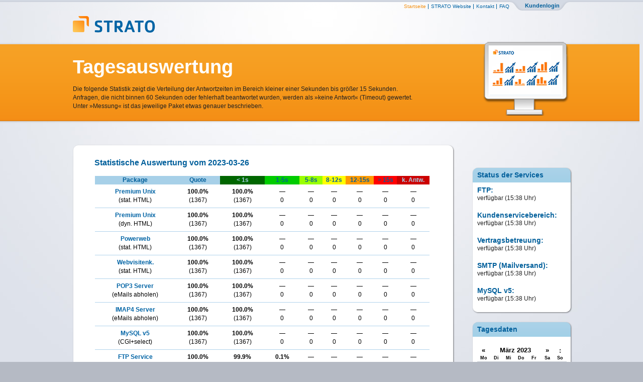

--- FILE ---
content_type: text/html; charset=utf8
request_url: http://www.strato-monitor.de/new/tagesauswertung.php?date=2023-03-26
body_size: 22621
content:

<!DOCTYPE html PUBLIC "-//W3C//DTD XHTML 1.0 Transitional//EN" "http://www.w3.org/TR/xhtml1/DTD/xhtml1-transitional.dtd">
<html xmlns="http://www.w3.org/1999/xhtml" xml:lang="de" lang="de">
<head>

<meta name="GENERATOR" content="IMPERIA 8.6.0" />


<meta http-equiv="Content-Type" content="text/html; charset=utf-8" />
<meta name="language" content="de" />
<meta name="robots" content="noindex" />
<link href="favicon.ico" rel="SHORTCUT ICON" type="image/x-icon" />
<title>STRATO Monitor</title>
<meta name="DESCRIPTION" content="Monitoringsystem der STRATO AG" />


<meta name="X-Imperia-Live-Info"
	content="24ef7db2-dca9-9fe6-6d90-49c85277324a/28017/29466/29467" />

<link rel="stylesheet" type="text/css" href="_assets_de/css/main.css"
	media="all" />
<link rel="stylesheet" type="text/css"
	href="_assets_de/css/tmpl_mod/homepage_1c_020.css" media="all" />
<link rel="stylesheet" type="text/css"
	href="_assets_de/css/rubrik/tagesauswertung.css" media="all" />
<link rel="stylesheet" type="text/css"
	href="_assets_de/css/calendar_js.css" media="all" />



</head>
<body>
	<a name="top"></a>
	<!-- ---------------------------- homepage begin -------------------------------------------- -->

	<script type="text/javascript">
<!--
if (top.frames.length == 0){
if (((window.location.protocol=="http:") || (window.location.protocol=="https:")) && ((window.location.hostname == "www.strato.de") || (window.location.hostname == "strato.de"))) {
var IVW=window.location.protocol+"//strato.ivwbox.de/cgi-bin/ivw/CP/S00018";
document.write("<div style=\"display:none;\"><img src=\""+IVW+"?r="+escape(document.referrer)+"&d="+(Math.random()*100000)+"\" width=\"1\" height=\"1\" alt=\"szmtag\" /></div>");
}
}
//-->
</script>
	<!-- /SZM -->
	<!-- ---------------------------- homepage end -------------------------------------------- -->
	<div id="page">
		<div id="inner_bg">
			<div id="bg_top"></div>
			<div id="bg_center"></div>
			<br /> <br /> <br />
			<div id="belt_center"></div>
			<div id="belt_shade1"></div>
			<div id="belt_shade2"></div>
		</div>
		<div id="header">
			<a href="index.php" id="logo_strato"><img
				src="_assets_de/image/main/logo_strato.png" alt="STRATO Logo" /></a><a
				id="login_link" href="https://www.strato.de/apps/CustomerService">Kundenlogin</a>
			<ul id="nav_top">
				<li><a href="index.php" class="active">Startseite</a></li>
				<li><a href="http://www.strato.de" target="_blank">STRATO Website</a></li>
				<li><a href="http://www.strato.de/kontakt" target="_blank">Kontakt</a></li>
				<li><a href="http://www.strato.de/faq" target="_blank">FAQ</a></li>
			</ul>
			<ul id="nav_main">
			</ul>
		</div>

		<div id="content" class="num3">


			<!-- BEGIN: Content -->
			<!--[if lte IE 8]>
   <style type="text/css">
   .boxwrapper > div > a.envelop {
      		background-color:#fff;
		filter:Alpha(opacity=0);
    } 
    </style>
<![endif]-->

			<span class="belt_content"><span
				style="float: right; width: 200 px; height: 150 px;"><img
					src="_assets_de/image/main/monitor_icon2.png" /></span></span><br />

			<div class="belt_content">
				<br />
				<h1>Tagesauswertung</h1>

				<br /> Die folgende Statistik zeigt die Verteilung der Antwortzeiten
				im Bereich kleiner einer Sekunden bis größer 15 Sekunden.<br />
				Anfragen, die nicht binnen 60 Sekunden oder fehlerhaft beantwortet
				wurden, werden als »keine Antwort« (Timeout) gewertet.<br /> Unter
				»Messung« ist das jeweilige Paket etwas genauer beschrieben.
				<div style="float: left; width: 200 px; height: 174 px;"></div>
			</div>
		</div>

		<br /> <br /> <br /> <br />


		<!-- TEASER - Status der Services -->

		<div id="sidebar">
			<div class="tsr">
				<div class="top">
					<h3>Status der Services</h3>
				</div>

				<div>

<p>
<h3>FTP:</h3>
verfügbar (15:38 Uhr) <br />  <br />
<h3>Kundenservicebereich:</h3>
verfügbar (15:38 Uhr) <br /> <br />
<h3>Vertragsbetreuung:</h3>
verfügbar (15:38 Uhr) <br /> <br />
<h3>SMTP (Mailversand):</h3>
verfügbar (15:38 Uhr) <br /> <br />
<h3>MySQL v5:</h3>
verfügbar (15:38 Uhr) </p>

<div class="clear"></div>
				</div>
				<div class="bottom"></div>
			</div>

			<!-- TEASER - Tagesdaten -->

			<div class="tsr">
				<div class="top">
					<h3>Tagesdaten</h3>
				</div>

				<div>
					<br />
					<div id="calendar">Tagesdatenauswertung</div>

					<div class="clear"></div>
				</div>
				<div class="bottom"></div>
			</div>


			<!-- END TEASER -->

		</div>



		<!-- -->
		<div class="boxLarge">
			<div class="top"></div>
			<div style="height: 45em;">
				<br/>
				<h2>Statistische Auswertung vom 2023-03-26</h2>

				<div class="statistik">
				<br/>
					<table class="ContentTab" style="width:95%">
						<tr>
							<th style="color: #005F9B; background: #A7D0E8;">Package</th>
							<th style="color: #005F9B; background: #A7D0E8;">Quote</th>
							<th style="color: #A7D0E8; background: #060;">&lt; 1s</th>
							<th style="color: #005F9B; background: #0c0;">1-5s</th>
							<th style="color: #005F9B; background: #9f0;">5-8s</th>
							<th style="color: #005F9B; background: #ff0;">8-12s</th>
							<th style="color: #005F9B; background: #f90;">12-15s</th>
							<th style="color: #005F9B; background: #f00;">&gt; 15s</th>
							<th style="color: #A7D0E8; background: #c00;">k. Antw.</th>
						</tr>
								<tr class="grey">
			<td class="theader"><a href="#tbody_PRHUX"
				title="Graphische Performance für PRHUX">Premium Unix</a><br />(stat. HTML)</td>
				<td><b>100.0%</b><br/>(1367)</td>
						<td><b>100.0%</b><br />(1367)</td>
								<td class="empty">&mdash;<br />0</td>
								<td class="empty">&mdash;<br />0</td>
								<td class="empty">&mdash;<br />0</td>
								<td class="empty">&mdash;<br />0</td>
								<td class="empty">&mdash;<br />0</td>
							<td class="empty">&mdash;<br />0</td>
					</tr>
				<tr class="grey">
			<td class="theader"><a href="#tbody_PRCUX"
				title="Graphische Performance für PRCUX">Premium Unix</a><br />(dyn. HTML)</td>
				<td><b>100.0%</b><br/>(1367)</td>
						<td><b>100.0%</b><br />(1367)</td>
								<td class="empty">&mdash;<br />0</td>
								<td class="empty">&mdash;<br />0</td>
								<td class="empty">&mdash;<br />0</td>
								<td class="empty">&mdash;<br />0</td>
								<td class="empty">&mdash;<br />0</td>
							<td class="empty">&mdash;<br />0</td>
					</tr>
				<tr class="grey">
			<td class="theader"><a href="#tbody_POWER"
				title="Graphische Performance für POWER">Powerweb</a><br />(stat. HTML)</td>
				<td><b>100.0%</b><br/>(1367)</td>
						<td><b>100.0%</b><br />(1367)</td>
								<td class="empty">&mdash;<br />0</td>
								<td class="empty">&mdash;<br />0</td>
								<td class="empty">&mdash;<br />0</td>
								<td class="empty">&mdash;<br />0</td>
								<td class="empty">&mdash;<br />0</td>
							<td class="empty">&mdash;<br />0</td>
					</tr>
				<tr class="grey">
			<td class="theader"><a href="#tbody_VISIM"
				title="Graphische Performance für VISIM">Webvisitenk.</a><br />(stat. HTML)</td>
				<td><b>100.0%</b><br/>(1367)</td>
						<td><b>100.0%</b><br />(1367)</td>
								<td class="empty">&mdash;<br />0</td>
								<td class="empty">&mdash;<br />0</td>
								<td class="empty">&mdash;<br />0</td>
								<td class="empty">&mdash;<br />0</td>
								<td class="empty">&mdash;<br />0</td>
							<td class="empty">&mdash;<br />0</td>
					</tr>
				<tr class="grey">
			<td class="theader"><a href="#tbody_POP3ML"
				title="Graphische Performance für POP3ML">POP3 Server</a><br />(eMails abholen)</td>
				<td><b>100.0%</b><br/>(1367)</td>
						<td><b>100.0%</b><br />(1367)</td>
								<td class="empty">&mdash;<br />0</td>
								<td class="empty">&mdash;<br />0</td>
								<td class="empty">&mdash;<br />0</td>
								<td class="empty">&mdash;<br />0</td>
								<td class="empty">&mdash;<br />0</td>
							<td class="empty">&mdash;<br />0</td>
					</tr>
				<tr class="grey">
			<td class="theader"><a href="#tbody_IMAP4"
				title="Graphische Performance für IMAP4">IMAP4 Server</a><br />(eMails abholen)</td>
				<td><b>100.0%</b><br/>(1367)</td>
						<td><b>100.0%</b><br />(1367)</td>
								<td class="empty">&mdash;<br />0</td>
								<td class="empty">&mdash;<br />0</td>
								<td class="empty">&mdash;<br />0</td>
								<td class="empty">&mdash;<br />0</td>
								<td class="empty">&mdash;<br />0</td>
							<td class="empty">&mdash;<br />0</td>
					</tr>
				<tr class="grey">
			<td class="theader"><a href="#tbody_MYSQL5"
				title="Graphische Performance für MYSQL5">MySQL v5</a><br />(CGI+select)</td>
				<td><b>100.0%</b><br/>(1367)</td>
						<td><b>100.0%</b><br />(1367)</td>
								<td class="empty">&mdash;<br />0</td>
								<td class="empty">&mdash;<br />0</td>
								<td class="empty">&mdash;<br />0</td>
								<td class="empty">&mdash;<br />0</td>
								<td class="empty">&mdash;<br />0</td>
							<td class="empty">&mdash;<br />0</td>
					</tr>
				<tr class="grey">
			<td class="theader"><a href="#tbody_FTPTRT"
				title="Graphische Performance für FTPTRT">FTP Service</a><br />(login, 1 KB upl.)</td>
				<td><b>100.0%</b><br/>(1367)</td>
						<td><b>99.9%</b><br />(1365)</td>
								<td><b>0.1%</b><br />(2)</td>
								<td class="empty">&mdash;<br />0</td>
								<td class="empty">&mdash;<br />0</td>
								<td class="empty">&mdash;<br />0</td>
								<td class="empty">&mdash;<br />0</td>
							<td class="empty">&mdash;<br />0</td>
					</tr>
				<tr class="grey">
			<td class="theader"><a href="#tbody_STRATO"
				title="Graphische Performance für STRATO">strato.de</a><br />(stat. HTML)</td>
				<td><b>100.0%</b><br/>(1367)</td>
						<td><b>100.0%</b><br />(1367)</td>
								<td class="empty">&mdash;<br />0</td>
								<td class="empty">&mdash;<br />0</td>
								<td class="empty">&mdash;<br />0</td>
								<td class="empty">&mdash;<br />0</td>
								<td class="empty">&mdash;<br />0</td>
							<td class="empty">&mdash;<br />0</td>
					</tr>
							</table>
				</div>

			</div>
			<div class="bottom"></div>
		</div>


		<br />
		<table cellpadding="0" cellspacing="0"
			class="jq_products de_standard col4 jq_h_mask_30 jq_bargain_0">
			<tbody class="top dummyrow">
				<tr>
				</tr>
			</tbody>
			<tbody class="top" id="tbody_PRHUX">
				<tr class="jq_toggler open">
					<th><nobr>Prem./Unix statisch [.55]</nobr></th>

				</tr>
				<tr class="last">
					<td>			Im folgenden Graph geben blaue Punkte geben die Antwortzeit bei 
			den einzelnen Messungen an, eine mehr order weniger horizontal 
			verlaufende, graue Linie zeigt den gleitenden Durchschnitt für 15 
			Minuten an. Ein Pixel in der Fläche des Graphen (weiß) entspricht 
			zwei Minuten bzw. Messungen.<br/><br/>

            Am 2023-03-26 traten keine Timeouts/Fehler auf. Antworten, die erst nach 10 oder mehr Sekunden 
			eingetroffen sind, sind auf der oberen X-Achse durch eine orange, 
			Timeouts oder Fehler als graue Markierung hervorgehoben. Timeouts 
			sind zusätzlich als vertikale graue Linie im Graph dargestellt.<br/><br/>
			
			<img src="/new/daily/2023/03/img/2023-03-26_PRHUX.png" />
			</td>
				</tr>

			</tbody>
			<tbody id="tbody_PRCUX">
				<tr class="jq_toggler">
					<th>Prem./Unix dynamisch [.55]</th>
				</tr>
				<tr>
					<tr class="last">
						<td>			Im folgenden Graph geben blaue Punkte geben die Antwortzeit bei 
			den einzelnen Messungen an, eine mehr order weniger horizontal 
			verlaufende, graue Linie zeigt den gleitenden Durchschnitt für 15 
			Minuten an. Ein Pixel in der Fläche des Graphen (weiß) entspricht 
			zwei Minuten bzw. Messungen.<br/><br/>

            Am 2023-03-26 traten keine Timeouts/Fehler auf. Antworten, die erst nach 10 oder mehr Sekunden 
			eingetroffen sind, sind auf der oberen X-Achse durch eine orange, 
			Timeouts oder Fehler als graue Markierung hervorgehoben. Timeouts 
			sind zusätzlich als vertikale graue Linie im Graph dargestellt.<br/><br/>
			
			<img src="/new/daily/2023/03/img/2023-03-26_PRCUX.png" />
			</td>
					</tr>

					<tbody id="tbody_POWER">
						<tr class="jq_toggler">
							<th>Powerweb statisch [.50]</th>
						</tr>

						<tr class="last">
							<td>			Im folgenden Graph geben blaue Punkte geben die Antwortzeit bei 
			den einzelnen Messungen an, eine mehr order weniger horizontal 
			verlaufende, graue Linie zeigt den gleitenden Durchschnitt für 15 
			Minuten an. Ein Pixel in der Fläche des Graphen (weiß) entspricht 
			zwei Minuten bzw. Messungen.<br/><br/>

            Am 2023-03-26 traten keine Timeouts/Fehler auf. Antworten, die erst nach 10 oder mehr Sekunden 
			eingetroffen sind, sind auf der oberen X-Achse durch eine orange, 
			Timeouts oder Fehler als graue Markierung hervorgehoben. Timeouts 
			sind zusätzlich als vertikale graue Linie im Graph dargestellt.<br/><br/>
			
			<img src="/new/daily/2023/03/img/2023-03-26_POWER.png" />
			</td>
						</tr>
					</tbody>
					<tbody id="tbody_VISIM">
						<tr class="jq_toggler">
							<th><nobr></nobr>WebVisitenkarte statisch [.6]</th>
						</tr>

						<tr class="last">
							<td>			Im folgenden Graph geben blaue Punkte geben die Antwortzeit bei 
			den einzelnen Messungen an, eine mehr order weniger horizontal 
			verlaufende, graue Linie zeigt den gleitenden Durchschnitt für 15 
			Minuten an. Ein Pixel in der Fläche des Graphen (weiß) entspricht 
			zwei Minuten bzw. Messungen.<br/><br/>

            Am 2023-03-26 traten keine Timeouts/Fehler auf. Antworten, die erst nach 10 oder mehr Sekunden 
			eingetroffen sind, sind auf der oberen X-Achse durch eine orange, 
			Timeouts oder Fehler als graue Markierung hervorgehoben. Timeouts 
			sind zusätzlich als vertikale graue Linie im Graph dargestellt.<br/><br/>
			
			<img src="/new/daily/2023/03/img/2023-03-26_VISIM.png" />
			</td>

						</tr>

					</tbody>
					<tbody id="tbody_POP3ML">
						<tr class="jq_toggler">
							<th><nobr>POP3 (Mailabruf, 5 KB)</nobr></th>
						</tr>
						<tr class="last">
							<td>			Im folgenden Graph geben blaue Punkte geben die Antwortzeit bei 
			den einzelnen Messungen an, eine mehr order weniger horizontal 
			verlaufende, graue Linie zeigt den gleitenden Durchschnitt für 15 
			Minuten an. Ein Pixel in der Fläche des Graphen (weiß) entspricht 
			zwei Minuten bzw. Messungen.<br/><br/>

            Am 2023-03-26 traten keine Timeouts/Fehler auf. Antworten, die erst nach 10 oder mehr Sekunden 
			eingetroffen sind, sind auf der oberen X-Achse durch eine orange, 
			Timeouts oder Fehler als graue Markierung hervorgehoben. Timeouts 
			sind zusätzlich als vertikale graue Linie im Graph dargestellt.<br/><br/>
			
			<img src="/new/daily/2023/03/img/2023-03-26_POP3ML.png" />
			</td>
						</tr>
					</tbody>
					<tbody id="tbody_IMAP4">
						<tr class="jq_toggler">
							<th><nobr>IMAP4 (Login, Message-ID)</nobr></th>
						</tr>
						<tr class="last">
							<td>			Im folgenden Graph geben blaue Punkte geben die Antwortzeit bei 
			den einzelnen Messungen an, eine mehr order weniger horizontal 
			verlaufende, graue Linie zeigt den gleitenden Durchschnitt für 15 
			Minuten an. Ein Pixel in der Fläche des Graphen (weiß) entspricht 
			zwei Minuten bzw. Messungen.<br/><br/>

            Am 2023-03-26 traten keine Timeouts/Fehler auf. Antworten, die erst nach 10 oder mehr Sekunden 
			eingetroffen sind, sind auf der oberen X-Achse durch eine orange, 
			Timeouts oder Fehler als graue Markierung hervorgehoben. Timeouts 
			sind zusätzlich als vertikale graue Linie im Graph dargestellt.<br/><br/>
			
			<img src="/new/daily/2023/03/img/2023-03-26_IMAP4.png" />
			</td>
						</tr>
					</tbody>
					<tbody id="tbody_MYSQL5">
						<tr class="jq_toggler">
							<th><nobr>MySQL5 (sel. + CGI)</nobr></th>
						</tr>
						<tr class="last">
							<td>			Im folgenden Graph geben blaue Punkte geben die Antwortzeit bei 
			den einzelnen Messungen an, eine mehr order weniger horizontal 
			verlaufende, graue Linie zeigt den gleitenden Durchschnitt für 15 
			Minuten an. Ein Pixel in der Fläche des Graphen (weiß) entspricht 
			zwei Minuten bzw. Messungen.<br/><br/>

            Am 2023-03-26 traten keine Timeouts/Fehler auf. Antworten, die erst nach 10 oder mehr Sekunden 
			eingetroffen sind, sind auf der oberen X-Achse durch eine orange, 
			Timeouts oder Fehler als graue Markierung hervorgehoben. Timeouts 
			sind zusätzlich als vertikale graue Linie im Graph dargestellt.<br/><br/>
			
			<img src="/new/daily/2023/03/img/2023-03-26_MYSQL5.png" />
			</td>
						</tr>
					</tbody>
					<tbody id="tbody_FTPTRT">
						<tr class="jq_toggler">
							<th><nobr>FTP (login/upload 1K)</nobr></th>
						</tr>
						<tr>
							<tr class="last">
								<td>			Im folgenden Graph geben blaue Punkte geben die Antwortzeit bei 
			den einzelnen Messungen an, eine mehr order weniger horizontal 
			verlaufende, graue Linie zeigt den gleitenden Durchschnitt für 15 
			Minuten an. Ein Pixel in der Fläche des Graphen (weiß) entspricht 
			zwei Minuten bzw. Messungen.<br/><br/>

            Am 2023-03-26 traten keine Timeouts/Fehler auf. Antworten, die erst nach 10 oder mehr Sekunden 
			eingetroffen sind, sind auf der oberen X-Achse durch eine orange, 
			Timeouts oder Fehler als graue Markierung hervorgehoben. Timeouts 
			sind zusätzlich als vertikale graue Linie im Graph dargestellt.<br/><br/>
			
			<img src="/new/daily/2023/03/img/2023-03-26_FTPTRT.png" />
			</td>
							</tr>
					
					</tbody>
					<tbody id="tbody_STRATO">
						<tr class="jq_toggler">
							<th><nobr>strato.de statisch</nobr></th>
						</tr>
						<tr class="last">
							<td>			Im folgenden Graph geben blaue Punkte geben die Antwortzeit bei 
			den einzelnen Messungen an, eine mehr order weniger horizontal 
			verlaufende, graue Linie zeigt den gleitenden Durchschnitt für 15 
			Minuten an. Ein Pixel in der Fläche des Graphen (weiß) entspricht 
			zwei Minuten bzw. Messungen.<br/><br/>

            Am 2023-03-26 traten keine Timeouts/Fehler auf. Antworten, die erst nach 10 oder mehr Sekunden 
			eingetroffen sind, sind auf der oberen X-Achse durch eine orange, 
			Timeouts oder Fehler als graue Markierung hervorgehoben. Timeouts 
			sind zusätzlich als vertikale graue Linie im Graph dargestellt.<br/><br/>
			
			<img src="/new/daily/2023/03/img/2023-03-26_STRATO.png" />
			</td>
						</tr>
					</tbody>
		
		</table>
		</tr>


		<div id="footer" class="clear">

			<p>
				<a
					href="http://www.strato.de/datenschutz/">Datenschutzerkl&auml;rung</a>
				| <a href="http://www.strato.de/agb/">AGB</a> | <a
					href="http://www.strato.de/impressum/">Impressum</a>
			</p>

		</div>
		<div class="clear">&nbsp;</div>
	</div>


	<!-- Bereichs JS / Tagesauswertung -->
	<script type="text/javascript">
function showReferrerCategory(cat) {
	$("#tbody_prem_stat tr").addClass("hide");
	$("tr").removeClass("open");
	$("#tbody_prem_stat tr:first-child").removeClass("hide");
	$("#"+cat+" tr").addClass("show");
	$("#"+cat+" tr, #"+cat+" tr td").addClass("show");
	$("#"+cat+" tr:first-child").addClass("open");
	$("#"+cat+" td:last-child").removeClass("show");
	$("#"+cat+" tr:last-child").removeClass("hide");
}
var ref_url = $(location).attr('href');
var found_url = ref_url.search("strato-pro");
if(found_url > 0){
		showReferrerCategory("tbody_pop3");
		showReferrerCategory("tbody_imap4");
		showReferrerCategory("tbody_mysql");
		showReferrerCategory("tbody_ftp");
}
else {
	var ref_cat = "";
	var refArray = new Array("prem_stat", "prem_dym", "powerweb", "stratode", "webvisitenkarte");
	var ref = $(document)[0].referrer;
	//console.log("referrer: "+ref);
	for (var i = 0; i<6;i++){
		var found = ref.search(refArray[i]);
		if(found > 0){
			ref_cat = refArray[i];
		}
	}
	//console.log("found: "+ref_cat);

	switch (ref_cat) {
		case 'prem_stat':
			//do nothing
			break;
		case 'prem_dym':
			showReferrerCategory("tbody_prem_dym");
			break;
		case 'powerweb':
			showReferrerCategory("tbody_powerweb");
			break;
		case 'stratode':
			showReferrerCategory("tbody_stratode");
			break;
			
		<!-- case 'domains': -->
		<!--	showReferrerCategory("tbody_domains");-->
			<!-- break; -->
			
		case 'webvisitenkarte':
			showReferrerCategory("tbody_webvisitenkarte");
			break;
		default:
			//do nothing
	}
}
</script>
	<script>
 $(document).ready(function() {
	$("table div").each(function(){
		if($(this).attr('id').substring(0,6).match('tellja')){
			console.log($(this).attr('id'));			
			}
		}) 
 });
</script>


	<!-- Bereichs JS / HOMEPAGE -->

	<script type="text/javascript" src="_assets_de/js/lib_jquery_min.js"></script>
	<script type="text/javascript" src="_assets_de/js/main.js"></script>
	<script type="text/javascript" src="_assets_de/js/toggle.js"></script>
	<script type="text/javascript"
		src="_assets_de/module/produkt_tabelle/producttable_overview.js"></script>
	<script type="text/javascript"
		src="_assets_de/module/produkt_tabelle/producttable.js"></script>
	<script type="text/javascript" language="javascript">
  	var producttable1 = new Producttable('producttable1');
	producttable1.init(0);
</script>

	<script type="text/javascript"
		src="_assets_de/js/plugin/jquery.truncate.js"></script>
	<script type="text/javascript" src="_assets_de/js/calendar_js.js"></script>
	<script type="text/javascript">
    addContentLoadListener( function() { 
            new CalendarJS().init("calendar", new Date(2023, 2, 26));
    } );
	</script>



</body>
</html>


--- FILE ---
content_type: text/css
request_url: http://www.strato-monitor.de/new/_assets_de/css/main.css
body_size: 34355
content:
/* ==[ CSS - FILE ]===================================================================
*	INFO:		enthalten sind Reset, Aufbau der Seite mit Elementen und Default Setting der Module
*	PFAD:		/new/_assets_de/css/main.css	
*
* ===[ CSS - INDEX ]================================================================= 
* _reset  		[ alle Elemente sollen Browseruebergreifend auf Null gesetzt werden ]
* _main			[ ... ]
* page -> _belt  [ ... ]
* page -> _header  [ ... ]
* page -> header ->_nav-top  [ ... ]
* page -> header -> _nav-main  [ ... ]
* center [ ... ]
* page -> _sidebar  [ ... ]
* page -> _content  [ ... ]
* _modules  [ ... ]
* _footer  		[ ... ]
* _globalTeaser   [ globale Teaser CSS-Anpassungen ]
*
================================================================================================================= */


/* _reset  [ alle Elemente sollen Browseruebergreifend auf Null gesetzt werden ]
================================================================================================================= */
html, body, div, span, applet, object, iframe,
h1, h2, h3, h4, h5, h6, p, blockquote, pre, a, 
abbr, acronym, address, big, cite, code, del, 
dfn, em, font, img, ins, kbd, q, s, samp, small, 
strike, strong, sub, sup, tt, var, b, u, i, 
center, dl, dt, dd, ol, ul, li, fieldset, form, 
label, legend, table, caption, tbody, tfoot, 
thead, tr, th, td {
	margin: 0;
	padding: 0;
	border: 0;
	outline: 0;
	font-size: 100%;
	vertical-align: baseline;
	background: transparent;

}
html {height: 101%;}
body {
	line-height: 1;
}
ol, ul {
	list-style: none;
}
blockquote, q {
	quotes: none;
}
blockquote:before, blockquote:after, q:before, q:after {
	content: '';
	content: none;
}
/* remember to define focus styles! */
:focus {
	outline: 0;
}
/* remember to highlight inserts somehow! */
ins {
	text-decoration: none;
}
del {
	text-decoration: line-through;
}
/* tables still need 'cellspacing="0"' in the markup */
table {
	border-collapse: collapse;
	border-spacing: 0;
}

/* _main  [ ... ]
================================================================================================================= */
body {
	background: #B5BAC4 url("/new/_assets_de/image/main/bg.png") 0 0 repeat-x;
	font-family: "Lucida Sans Unicode", "Lucida Grande", Arial, Helvetica, sans-serif;
	font-size: 12px;
	color: #222;
	line-height: 17px;
}
a {
	text-decoration: none;
	font-weight: bold;
	color: #0064a5;
}
a:hover, a:active {
	color: #1687d0;
}
h1 {
	color: #fff;
	font-weight: bold;
	font-size: 38px;
	line-height: 38px;
}
h2 {
	color: #005f9b;
	font-weight: bold;
	font-size: 16px;
	line-height: 18px;
	text-indent:29px;

}
h2.neu {
background:url("/new/_assets_de/image/element/teaser/tsr_neu.png") no-repeat; 
background-position: 0 0 0 0; 
padding-left:45px; 
}
h3 {
	color: #005f9b;
	font-weight: bold;
	font-size: 14px;
	line-height: 16px;
}
p {line-height: 17px;}
sup {
	font-size: 8px;
	vertical-align: top;


}


select {height: 22px;}
/* clearfix */
.clear:after {
	content: ".";
	display: block;
	clear: both;
	visibility: hidden;
	line-height: 0;
	height: 0;
}
.clear {display: block;}
* html .clear {height: 1%;}
.hrseparator {
	clear: both;
	height: 30px;
	background: transparent url("/new/_assets_de/image/element/separator_content.png") no-repeat center 18px;
}

#footer .hrseparator {  
    clear: both;
	margin-top:30px;
	height: 2px;
    background: url("/new/_assets_de/image/element/separator_footer.png") no-repeat transparent;
}


#page {
	position: relative;
	margin: 0 auto;
	width: 990px;
}
.red {color: #C00;}
.white {color: #FFF;}

/* default show/hide - maybe overwritten later or by category */
.hide { display: none !important; }
.show { /* empty - dont delete */ }

/* page -> _belt  [ ... ]
================================================================================================================= */
#inner_bg, #bg_center, #bg_top, #belt_center, #belt_shade1, #belt_shade2 
{
	position: absolute; 
	
	top: 0;
	left: 0;
	right: 0;
	bottom: 0;
}

#inner_bg {
	top: 21px;
	left: -162px;
	right: -162px;
	background: transparent url("/new/_assets_de/image/main/bg_page_repeat.png") 50% 0 repeat-y;
}
#bg_center {
	background: transparent url("/new/_assets_de/image/main/bg_page_gradient.png") 50% 0 no-repeat;
	height: 100%;
}
#bg_top {
	top: -21px;
	bottom: auto;
	height: 21px;
	background: transparent url("/new/_assets_de/image/main/bg_page_top.png") 50% 0 no-repeat;
}
#belt_center, #belt_shade1, #belt_shade2 {
	height: 9px;
	left: -67px;
	right: 7px;
}

/* page -> _header  [ ... ]
================================================================================================================= */
#header {
	position: relative;
	height: 80px;
	z-index: 1000;
}
#logo, #logo_strato, #logo_partner, #login_link, #nav_top, #nav_main {
	position: absolute;
}
#logo {
	display: block;
	top: 32px;
	left: 0;
}
#logo_strato {
	display: block;
	top: 32px;
	height:34px;
	width:164px;
	border:0px solid #000;
	background: transparent url("/new/_assets_de/image/main/logo_strato_text.png") -310px 0 no-repeat;
}
#logo_strato img {
	position: absolute;
	top: 0px;
	right:0px;
}
#login_link {
	display: block;
	top: 6px;
	right: 21px;
	font-size: 11px;
	line-height: 11px;
	color: rgb(0,95,155);
}
#login_link:hover {
	color: #005f9b;
	color: #F49319;
}

/* page -> header ->_nav-top  [ ... ]
================================================================================================================= */
#nav_top {
	display: block;
	top: 8px;
	right: 121px;
}
#nav_top li {
	display: block;
	float: left;
	margin-left: 4px;
	padding-left: 5px;
	border-left: solid 1px #005f9b;
}
#nav_top li a {
	display: block;
	font-size: 10px;
	line-height: 10px;
	font-weight: normal;
}
#nav_top a.active {color: #F49319;}
#nav_top a:hover {color: #F49319;}
#nav_top li:first-child {border: none;}

/* page -> header -> _nav-main  [ ... ]
================================================================================================================= */
#nav_main {
	display: block;
	bottom: 0;
	right: -4px;
}
#nav_main > li {
	position: absolute;
	display: block;
	float: left;
	background: transparent url("/new/_assets_de/image/main/separator_navigation.png") 0 0 no-repeat;
	height: 44px;
	margin-left: 5px;
	padding: 10px 0 3px 8px;
}
#nav_main > li a {
	display: block;
	padding: 0;
}
#nav_main > li big {
	display: block;
	font-size: 16px;
	line-height: 19px;
	height: 19px;
	color: #00426C;
	margin: 0;
}
#nav_main a big,
#nav_main a small {
    cursor: pointer;
}
#nav_main a.active big {
	color: #F49319;
}
#nav_main a:hover big {
	color: #F49319;
}
#nav_main li small {
	display: block;
	font-size: 10px;
	line-height: 13px;
	height: 13px;
	color: rgb(0,100,165);
	font-weight: normal;
}
#nav_main a:hover small {color: #1687d0;}
#nav_main li .nav_main_top {
	position: relative;
	padding: 1px 4px 9px;
}
#nav_main > li li {white-space: nowrap;}
.border div {
	position: absolute;
}
.border .corner {
	background: transparent url("/new/_assets_de/image/main/outline_flyout_corner.spr.png") 0 0 no-repeat;
	width: 10px;
	height: 10px;
}
.border .corner.bl {
	left: -6px;
	bottom: -5px;
	background-position: 0 -10px;
}
.border .corner.br {
	right: -6px;
	bottom: -5px;
	background-position: -10px -10px;
}
.border .corner.tr {
	right: -6px;
	top: -4px;
	background-position: -10px 0;
}
.border .corner.tl {
	left: -6px;
	top: -4px;
}
.border .hor {
	background: transparent url("/new/_assets_de/image/main/outline_flyout_horizontal.spr.png") 0 0 repeat-x;
	height: 7px;
	right: 4px;
	left: 4px;
}
.border .hor.b {
	bottom: -7px;
	background-position: 0 -5px;
}
.border .hor.t {
	top: -6px;
}
.border .vert {
	background: transparent url("/new/_assets_de/image/main/outline_flyout_vertical.spr.png") 0 0 repeat-y;
	width: 7px;
	top: 5px;
	bottom: 5px;
}
.border .vert.l {
	left: -7px;
}
.border .vert.r {
	right: -7px;
	background-position: -5px 0;
}
#nav_main > li .nav_main_sub,  #nav_main > li .border {
	display: none;
}
#nav_main > li:hover .nav_main_top {
	background-color: #fafafa;
}
#nav_main > li:hover .nav_main_sub,  #nav_main > li:hover .border {
	display: block;
}
#nav_main .nav_main_sub {
	position: absolute;
	display: none;
	top: 53px;
	background-color: #fafafa;
	padding: 0 7px 4px;
}

#nav_main .nav_main_sub li {padding-right: 7px;}

#nav_main .nav_main_sub .products {
	border-bottom: 1px solid #d7e8f5;
	padding: 0 0 6px;
	line-height: 28px;
}
#nav_main .nav_main_sub .products li {height: 28px;}
#nav_main .nav_main_sub .products a {
	font-size: 14px;
	font-weight: bold;
}
#nav_main .nav_main_sub .products a.extern span {
	background: transparent url("/new/_assets_de/image/element/arrow_right_orange.ext.png") 100% 0px no-repeat;
	padding: 0 0 0 13px;
	height: 10px;	
	display: inline-block;
}

#nav_main .nav_main_sub .products a:hover {color: #F49319;}
#nav_main .nav_main_sub .products a:hover.extern span {background-position: 100% -10px;}

#nav_main .nav_main_sub .general {
	border-top: 2px solid #fff;
	padding-top: 4px;
	line-height: 24px;
}
#nav_main .nav_main_sub .general li {height: 24px;}
#nav_main .nav_main_sub .general a {
	font-size: 13px;
	font-weight: normal;
}
#nav_main .nav_main_sub .general a:hover {color: #F49319;}
/* .nav_main_top ist kleiner als  .nav_main_sub */
#nav_main > li.li_is_lt .nav_main_top {
	z-index: 2;
}
#nav_main > li.li_is_lt .nav_main_sub {

	z-index: 1;
}
#nav_main > li.li_is_lt .nav_main_top > .border .hor.b {
	background: #fafafa;
	left: 0;
	right: 0;
}
/* .nav_main_top ist groesser als .nav_main_sub */

#nav_main > li.sub_is_lt .nav_main_top {
	z-index: 1;
}
#nav_main > li.sub_is_lt .nav_main_sub {
	z-index: 2;
}
#nav_main > li.sub_is_lt .nav_main_sub > .border .hor.t {
	background: #fafafa;
	left: 0;
	right: 0;
	top: -4px;
}
/* .nav_main_sub liegt an der linken kante */

#nav_main > li.sub_is_left .nav_main_sub {
	left: 8px;
}
#nav_main > li.sub_is_left .nav_main_top > .border .corner.bl {
	display: none;
}
#nav_main > li.sub_is_left .nav_main_top > .border .vert.l {
	bottom: -5px;
}
/* .nav_main_sub liegt an der rechten kante */

#nav_main > li.sub_is_right .nav_main_sub {
	right: 0;
}
#nav_main > li.sub_is_right .nav_main_top > .border .corner.br {
	display: none;
}
#nav_main > li.sub_is_right .nav_main_top > .border .vert.r {
	bottom: -5px;
}
/* .nav_main_top ist kleiner als .nav_main_sub und .nav_main_sub liegt links */

#nav_main > li.li_is_lt.sub_is_left .nav_main_top > .border .corner.br {
	background-position: 2px -31px;
}
/* .nav_main_top ist kleiner als .nav_main_sub und .nav_main_sub liegt rechts */

#nav_main > li.li_is_lt.sub_is_right .nav_main_top > .border .corner.bl {
	background-position: -12px -31px;
}
/* .nav_main_top ist groesser als .nav_main_sub und .nav_main_sub liegt links */

#nav_main > li.sub_is_lt.sub_is_left .nav_main_sub > .border .corner.tr {
	background-position: 2px -19px;
}

/* center [ ... ]
================================================================================================================= */
#sidebar, #content {
	position: relative;
	margin-top: 30px;
}
.belt_content {
	position: relative;
}

/* page -> _sidebar  [ ... ]
================================================================================================================= */
#sidebar {
	width: 195px;
	float: right;
}

#nav_left_top { /* geändert v. Karsten (13.08.2012) */
	width: 195px; 
	padding: 10px 0 1px 10px; /* geändert ... vorher: padding: 10px 0 0 0; */
	background: transparent url("/new/_assets_de/image/main/seperate_colour.png"); /* neu */
	background-repeat:no-repeat;  /* neu  */
	background-position:2px bottom;  /* neu */
	/* float: left;  auskommentiert */
	/* line-height: 22px; auskommentiert */
}
#nav_left_top li {
	margin: 0 0 13px 0;
}
#nav_left_top a {
	color: #ffdca0;
	font-size: 16px;
	line-height: 24px; /* neu v. Karsten (13.08.2012) */
}

#nav_left_top a:hover, #nav_left_top a:active,#nav_left_top a.active {
	color: #fff;
}
#nav_left_top a.active {
	font-size: 20px; 
	line-height: 24px;  /* geändert v. Karsten (13.08.2012) ... vorher: line-height: 28px  */
}



#nav_left_bottom {
	/* geändert v. Karsten (13.08.2012) ... vorher:
	line-height: 25px;
	font-size: 13px;
	margin-bottom:30px;
    */
	min-height:50px;
	line-height: 25px;
	font-size: 13px;
	margin: 5px 0 0 0; 
	padding: 0 0 0 10px; 
	/* IE9 SVG, needs conditional override of 'filter' to 'none' */
	background: url([data-uri]);
	background: -moz-linear-gradient(top,  rgba(243,139,24,0) 0%, rgba(243,139,24,1) 15%, rgba(243,139,24,1) 100%); /* FF3.6+ */
	background: -webkit-gradient(linear, left top, left bottom, color-stop(0%,rgba(243,139,24,0)), color-stop(15%,rgba(243,139,24,1)), color-stop(100%,rgba(243,139,24,1))); /* Chrome,Safari4+ */
	background: -webkit-linear-gradient(top,  rgba(243,139,24,0) 0%,rgba(243,139,24,1) 15%,rgba(243,139,24,1) 100%); /* Chrome10+,Safari5.1+ */
	background: -o-linear-gradient(top,  rgba(243,139,24,0) 0%,rgba(243,139,24,1) 15%,rgba(243,139,24,1) 100%); /* Opera 11.10+ */
	background: -ms-linear-gradient(top,  rgba(243,139,24,0) 0%,rgba(243,139,24,1) 15%,rgba(243,139,24,1) 100%); /* IE10+ */
	background: linear-gradient(to bottom,  rgba(243,139,24,0) 0%,rgba(243,139,24,1) 15%,rgba(243,139,24,1) 100%); /* W3C */
	filter: progid:DXImageTransform.Microsoft.gradient( startColorstr='#00f38b18', endColorstr='#f38b18',GradientType=0 ); /* IE6-8 */
}

#nav_left_bottom a { /* neu v. Karsten (13.08.2012) */
	color:#ffdca0; 
}
#nav_left_bottom a:hover, #nav_left_bottom a:active,#nav_left_bottom a.active {
	color:#ffffff;   /* geändert v. Karsten (13.08.2012) ... vorher: color: #f59619  */
}
#nav_completion {  /* neu v. Karsten (13.08.2012) */
	background-color:#f4f5f9; 
	width:195px; 
	height:10px; 
	border-radius: 0px 0px 10px 10px; 
	-moz-border-radius: 0px 0px 10px 10px; 
	-webkit-border-radius: 0px 0px 10px 10px; 
	border: 0px solid #f4f5f9; 
	margin: 0 0 60px 0;
}

#nav_tada {  /* neu v. Karsten (13.08.2012) */
	background-color:#dfe4ea; 
	width:195px; 
	height:10px; 
	border-radius: 0px 0px 10px 10px; 
	-moz-border-radius: 0px 0px 10px 10px; 
	-webkit-border-radius: 0px 0px 10px 10px; 
	border: 0px solid #dfe4ea; 
	margin: 0 0 20px 0;
}

/* page -> _content  [ ... ]
================================================================================================================= */
#content {
	width: 765px;
	float: right;
}
ul.cntlist li {
	padding-left: 7px;
	line-height: 17px;
	background: transparent url("/new/_assets_de/image/element/bullet.png") 0 7px no-repeat;
}

ul.cntlist.arrow li {
    background: url("/new/_assets_de/image/element/arrow_default.png") no-repeat scroll 3px 14px transparent;
    line-height: 15px;
	padding-top: 10px;
    padding-left: 20px;
}

/* _modules  [ ... ]
================================================================================================================= */
		
/* content frames */
		
.frame {}
/* partition: 420px left (55%), 345px right (45%) */
.frame.sb55l {
	width: 410px;
	margin-right: 10px;
	float: left;
	position:relative;
}
.frame.sb45r {
	width: 310px;
	margin-left: 35px;
	float: right;
	position:relative;
}
.boxGray {
	background: url("/new/_assets_de/image/main/bg_box_grey.sld.png") no-repeat;
	margin: 0 0 58px;
	min-height: 131px;
	padding: 0 13px 7px;
	position: relative;
	width: 285px;
}
.boxGray h3 {
	font-size: 21px;
	color: #000;
	padding: 13px 0 8px;
	letter-spacing: -1px;
}
.boxGray span {
	font-size: 13px;
	line-height: 19px;
}
.boxGray img {
	position: absolute;
	width: 140px;
	height: 70px;
	right: 2px;
	bottom: 12px;
}
.boxGray ul {
	width: 165px;
}
.boxGray li {
	background: url("/new/_assets_de/image/element/bullet.png") no-repeat 0 7px;
	line-height: 17px;
	margin: 1px 0 6px 3px;
	padding-left: 7px;
}
.boxGray .bottom {
	background: url("/new/_assets_de/image/main/bg_box_grey.sld.png") no-repeat bottom left;
	bottom: -29px;
	height: 29px;
	left: 0;
	padding: 0 22px;
	position: absolute;
	width: 311px;
}
/* boxes inside of the content  */
.boxSmall {
	position: relative;
	float: left;
	width: 354px;
}
.boxSmall + .boxSmall {
	margin-left: 27px;
}
.boxSmall > div {
	background: url("/new/_assets_de/image/main/whitebox_4.5cols_middle.png") repeat-y;
	padding: 0 14px;
	min-height: 1px;
}
.boxSmall .top {
	height: 11px;
	background: url("/new/_assets_de/image/main/whitebox_4.5cols_top.png") no-repeat;
}

.boxSmall .top {
	height: 11px;
	background: url("/new/_assets_de/image/main/whitebox_4.5cols_top.png") no-repeat;
}


.boxSmall .bottom {
	height: 14px;
	background: url("/new/_assets_de/image/main/whitebox_4.5cols_bottom.png") no-repeat;
}

.boxSmall p {
	padding: 5px 0 5px 0;

}

.boxMedium {
	position: relative;
	width: 399px;
}
.boxMedium > div {
	background: url("/new/_assets_de/image/main/whitebox_5cols_middle.png") repeat-y;
	padding: 0 13px 0 11px;
	min-height: 1px;
}
.boxMedium .top {
	height: 11px;
	background: url("/new/_assets_de/image/main/whitebox_5cols_top.png") no-repeat;
}
.boxMedium .bottom {
	height: 14px;
	background: url("/new/_assets_de/image/main/whitebox_5cols_bottom.png") no-repeat;
}
.boxMedium p {
	padding: 5px 0 5px 0;
}
.box7Cols {
	position: relative;
	width: 569px;
}
.box7Cols > div {
	background: url("/new/_assets_de/image/main/whitebox_7cols_middle.png") repeat-y;
	padding: 0 13px 0 11px;
	min-height: 1px;
}
.box7Cols .top {
	height: 11px;
	background: url("/new/_assets_de/image/main/whitebox_7cols_top.png") no-repeat;
}
.box7Cols .bottom {
	height: 14px;
	background: url("/new/_assets_de/image/main/whitebox_7cols_bottom.png") no-repeat;
}

.box2Cols {
	position: relative;
	width: 144px;
}
.box2Cols > div {
	background: url("/new/_assets_de/image/main/whitebox_2cols_middle.png") repeat-y;
	padding: 0 13px 0 11px;
	min-height: 1px;
}
.box2Cols .top {
	height: 11px;
	background: url("/new/_assets_de/image/main/whitebox_2cols_top.png") no-repeat;
}
.box2Cols .bottom {
	height: 14px;
	background: url("/new/_assets_de/image/main/whitebox_2cols_bottom.png") no-repeat;
}

.box2_5Cols {
	position: relative;
	width: 199px;
}
.box2_5Cols > div {
	background: url("/new/_assets_de/image/main/whitebox_2.5cols_middle.png") repeat-y;
	padding: 0 13px 0 11px;
	min-height: 1px;
}
.box2_5Cols .top {
	height: 11px;
	background: url("/new/_assets_de/image/main/whitebox_2.5cols_top.png") no-repeat;
}
.box2_5Cols .bottom {
	height: 14px;
	background: url("/new/_assets_de/image/main/whitebox_2.5cols_bottom.png") no-repeat;
}

.box2_15Cols {
	position: relative;
	width: 185px;
}
.box2_15Cols > div {
	background: url("/new/_assets_de/image/main/whitebox_2.15cols_middle.png") repeat-y;
	padding: 0 13px 0 11px;
	min-height: 1px;
}
.box2_15Cols .top {
	height: 11px;
	background: url("/new/_assets_de/image/main/whitebox_2.15cols_top.png") no-repeat;
}
.box2_15Cols .bottom {
	height: 14px;
	background: url("/new/_assets_de/image/main/whitebox_2.15cols_bottom.png") no-repeat;
}

.boxLarge {
	position:relative;
	width: 760px;
	margin-bottom: 0px;
	/*z-index: 1;*/
	

}
.boxLarge > div {
	background: url("/new/_assets_de/image/main/whitebox_9cols_middle.png") repeat-y;
	padding: 0 14px;
	min-height: 1px;
}
.boxLarge .top {
	height: 10px;
	background: url("/new/_assets_de/image/main/whitebox_9cols_top.png") no-repeat;
}
.boxLarge .bottom {
	height: 14px;
	background: url("/new/_assets_de/image/main/whitebox_9cols_bottom.png") no-repeat;
}
.boxLarge p {
	padding: 20px 0 20px 0;
}
.boxWide {
	position: relative;
	float: left;
	width: 992px;
	margin-bottom: 0px;
}
.boxWide > div {
	background: url("/new/_assets_de/image/main/whitebox_12cols_middle.png") repeat-y;
	padding: 0 14px;
	min-height: 1px;
}
.boxWide .top {
	height: 10px;
	background: url("/new/_assets_de/image/main/whitebox_12cols_top.png") no-repeat;
}
.boxWide .bottom {
	height: 14px;
	background: url("/new/_assets_de/image/main/whitebox_12cols_bottom.png") no-repeat;
}
.boxWide p {
	padding: 5px 0 5px 0;
}


.boxWideS {
    float: left;
    margin-bottom: 10px;
    position: relative;
    width: 822px;
}
.boxWideS > div {
    background: url("/new/_assets_de/image/main/whitebox_10cols_middle.png") repeat-y scroll 0 0 transparent;
    min-height: 1px;
    padding: 0 14px;
}
.boxWideS .top {
    background: url("/new/_assets_de/image/main/whitebox_10cols_top.png") no-repeat scroll 0 0 transparent;
    height: 11px;
}
.boxWideS .bottom {
    background: url("/new/_assets_de/image/main/whitebox_10cols_bottom.png") no-repeat scroll 0 0 transparent;
    height: 14px;
}
.boxWideS p {
    padding: 5px 0;
}


/* imageText */
.imageText, .imageText_software, .imageText_partner, .imageText_referenzen {
	position: relative;
/*	float: left;
*/	width: 760px;
}
.imageText h2, .imageText_software h2, .imageText_partner h2, .imageText h3 {
	margin-top: -3px;
	margin-bottom: 7px;
}
.imageText img {
	float: left;
	margin: 0 30px 0 0;
}


.listBox h2 {
	padding: 30px;
}
.listBox img {
	float: left;
	margin-right: 13px;
	padding-left: 30px;
	margin-top: 7px;
}

.listBox p {
	padding-left: 0;
}
.listBox .moreLink {
	padding-left: 15px;
}

/* list table */
.listTable{}
.listTable tr:first-child{ border-top:none; }
.listTable td{ 
	border-top:1px solid #ABD2F1; 
	padding: 5px 0; 
}
.listTable td:first-child{ 
	color: #1687D0;
	font-weight: bold; 
	padding-right: 10px;
	width: 150px;
}

/* modules teaserBox  */
.teaserBox {
	position: relative;
	float: left;
	width: 760px;
	margin-bottom: 10px;
}
.teaserBox > div {
	background: url("/new/_assets_de/image/main/whitebox_9cols_middle.png") repeat-y;
	padding: 0 10px 0 10px;
	min-height: 1px;
}
.teaserBox .top {
	height: 11px;
	background: url("/new/_assets_de/image/main/whitebox_9cols_top.png") no-repeat;
}
.teaserBox .bottom {
	height: 14px;
	background: url("/new/_assets_de/image/main/whitebox_9cols_bottom.png") no-repeat;
}
.teaserBox p {
	line-height: 20px;
	padding: 2px 175px 2px 11px;
}

.teaserBox_referenzen p {
	line-height: 20px;
	padding: 2px 70px 2px 11px;
}

.teaserBox .button_mblue {
	position: absolute;
	right: 46px;
	top: 23px;
}
.teaserBox:after {
	content: ".";
	display: block;
	clear: both;
	visibility: hidden;
	line-height: 0;
	height: 0;
}



/* _footer  [ ... ]
================================================================================================================= */
/* Truncate */
#jTruncate {
	text-align: left;
	line-height:18px;
	color: #222222;
}
#jTruncate h3 {
 line-height:24px;
 color: #FFFFFF; 
 font-size: 12px;
}

/* Footer */
#footer {
	font-size: 12px;
	color: #666;
	clear: both;
	position: relative;
    margin:50px 0 0 0px;
    background-color:#edf0f5; 
    -moz-border-radius:10px; 
    -webkit-border-radius:10px; 
    -khtml-border-radius:10px; 
    border-radius:10px;
    -moz-box-shadow: 3px 3px 3px #ccc; 
    -webkit-box-shadow: 3px 3px 3px #ccc; 
    box-shadow: 3px 3px 3px #ccc;	
}
#footer a {
	font-weight: normal;
}
#footer a:hover {
	color: #F49319;
}
#footer p {
	margin-left:11px;
	padding:10px 5px 10px 5px;
}
#footer ul{
    font-family: 'Lucida Sans Unicode','Lucida Grande',sans-serif;
    font-size: 12px;
    margin: 0 0 5px 11px;
    padding: 10px 5px 5px 5px;
}
#footer ul li  {
	display: block;
	float: left;
	line-height: 17px;
}
#footer ul.sixcol li {
	width:150px;
	margin:0 35px 5px 0;
} 
#footer ul.sixcol li.prelast {
	width:130px;
	margin:0 0 5px 0;
} 
#footer ul.sixcol li.last {
	width:130px;
	margin:0 0 5px 0;
} 
#footer ul.fourcol li {
	width:200px;
	margin:0 50px 5px 0;
} 
#footer ul.fourcol li.last {
    width:200px;
	margin:0 0 5px 0;
} 
#footer ul ul {
	float:none;
	margin-left: 0;
	padding:5px 0 5px 0;
}
#footer ul li li {
	color: #5586ba;
	display: block;
	width:150px;
	line-height: 17px;
	float:none;
	color: #5586ba;
	font-size: 11px;
	margin: 0;
}
#footer ul span {
	font-weight: bold;
}
.hrseparator.hrfoot {
 margin: 10px 0 0 0;
}

/* _globalTeaser   [ globale Teaser CSS-Anpassungen ]
================================================================================================================= */

/* standard left teaser */
.tsr {
	width: 199px;
	position: relative;
	margin-top:15px;
}
 .tsr > div {
	background: transparent url("/new/_assets_de/image/element/teaser/bg_tsr_middle_white.png") repeat-y;
	padding-left: 10px;
	position: relative;
	min-height: 4px;
} 
.tsr .top {
	height: 23px;  
	padding-top:7px; 
	background: url("/new/_assets_de/image/element/teaser/bg_tsr_top_blue.png") no-repeat;
}
.tsr .bottom {
	height: 15px;
	background: url("/new/_assets_de/image/element/teaser/bg_tsr_bottom_white.png") no-repeat;
}
.tsr p {
	padding: 5px 0 2px;
	line-height: 16px;
}
.tsr h2 {
    color: #005F9B;
    font-size: 14px;
    font-weight: bold;
    line-height: 14px;
}

.tsr h2.neu {
background:url("/new/_assets_de/image/element/teaser/tsr_neu.png") no-repeat; 
background-position: 0 0 0 0; 
padding-left:45px; 
height:16px;
}
.tsr .links {
	color: red;
}
.tsr .links a {
	padding-right: 6px;
	padding-left: 6px;
}
.tsr .links a:first-child {
	padding-left: 0;
}
.tsr p.finePrint {
	font-size: 9px;
	line-height: 15px;
	padding: 1px 5px 0 10px;
}


/*  teaser */
.helpbox .bottom.karriere {
	padding:3px 0 0 10px;
	height: 50px;
	background: url("/new/_assets_de/image/main/whitebox_2.5cols_bottom_help.png") 0 -15px no-repeat;
}


/*Teaser */
.sidebyside {float:right;
position:relative; } 

.diagramm {
	margin:-left: 80px;
	float:left;
	margin-top: 10px;

}

.tex_box{
margin: 30px;
}

/* SEO-Block Styles */
.jq_txt_toggler { margin-top: 30px; }
.jq_txt_toggler a:link.seoBlockLink, 
.jq_txt_toggler a:visited.seoBlockLink, 
.jq_txt_toggler a:hover.seoBlockLink, 
.jq_txt_toggler a:active.seoBlockLink {
	/* color:black; */
	font-weight:normal;
}
.more_link { float: right; }

/* Toogler - Modul */
.toggle_btn { 
	position: relative;
	padding-right: 6px;

}
.toggle_cnt p { 
	position: relative;

}
.toggle_btn {
	color: #0064A5;
    font-weight: bold;
	display: inline-block;
	background: transparent url("/new/_assets_de/image/element/toogle_open.png") 100% 0px no-repeat;
	padding: 0 12px 0 0;
	font-size: 12px;
	height: 12px;
	line-height: 12px;
	cursor:pointer;
}
.toggle_btn:hover {
	color: #1687d0;
	background-position: 100% -12px;
}
.toggle_btn.ausgeklappt {
	color: #0064A5;
	background: transparent url("/new/_assets_de/image/element/toogle_close.png") 100% 0px no-repeat;
	padding: 0 12px 0 0;
	font-size: 12px;
	height: 12px;
	line-height: 12px;
	cursor:pointer;
}
.toggle_btn.ausgeklappt {
	color: #1687d0;
	background-position: 100% -12px;
}

/* Tabelle White Blue Header (CSS3) */
/* Border-Radius */	
.brdR10br {
	border-bottom-right-radius: 10px;
	-webkit-border-bottom-right-radius: 10px;
	-moz-border-radius-bottomright: 10px;
}

.brdR10bl {
	border-bottom-left-radius: 10px;
	-webkit-border-bottom-left-radius: 10px;
	-moz-border-radius-bottomleft: 10px;
}

.brdR10tr {
	border-top-right-radius: 10px;
	-webkit-border-top-right-radius: 10px;
	-moz-border-radius-topright: 10px;    
}

.brdR10tl {
	border-top-left-radius: 10px;
	-webkit-border-top-left-radius: 10px;
	-moz-border-radius-topleft: 10px;
}

/* Schatten */
.shadow{
box-shadow:1px 1px 3px #999;
-webkit-box-shadow:1px 1px 3px #999;
-moz-box-shadow:1px 1px 3px #999;
-o-box-shadow:1px 1px 3px #999;
-ms-box-shadow:1px 1px 3px #999;
-ms-filter: "progid:DXImageTransform.Microsoft.Shadow(Strength=3, Direction=120, Color='#999999')";
filter: progid:DXImageTransform.Microsoft.Shadow(Strength=3, Direction=120, Color='#999999');
}



.ContentTabShadow {
border-radius: 10px 10px 10px 10px;
-webkit-border-radius: 10px 10px 10px 10px;
-moz-border-radius: 10px 10px 10px 10px;
-o-border-radius: 10px 10px 10px 10px;
-ms-border-radius: 10px 10px 10px 10px;
-khtml-border-radius: 10px 10px 10px 10px;
box-shadow:1px 1px 1px #999;
-webkit-box-shadow:1px 1px 2px #999;
-moz-box-shadow:1px 1px 2px #999;
-o-box-shadow:1px 1px 2px #999;
-ms-box-shadow:1px 1px 2px #999;
-ms-filter: "progid:DXImageTransform.Microsoft.Shadow(Strength=2, Direction=140, Color='#999999')";
filter: progid:DXImageTransform.Microsoft.Shadow(Strength=2, Direction=140, Color='#999999');
display: inline-block;
}

table.ContentTab {
border-radius: 10px 10px 10px 10px;
-webkit-border-radius: 10px 10px 10px 10px;
-moz-border-radius: 10px 10px 10px 10px;
-o-border-radius: 10px 10px 10px 10px;
-ms-border-radius: 10px 10px 10px 10px;
-khtml-border-radius: 10px 10px 10px 10px;
border-collapse: collapse;
border-spacing:0;
text-align:center;
color:#ffffff;
}

table.ContentTab.tac_tab_terms_tld{
	width:580px;
	text-align:left;
}
table.ContentTab.tac_tab_terms_tld thead th{
	height: 5px;
    line-height: 5px;
}

table.ContentTab.tac_tab_terms_tld .subhead {
width: 100px;
}

table.ContentTab thead th{
	background:#1687d0;
	border-right:1px solid #5babde;
	padding:6px 10px;
	height: 40px;
	line-height: 40px;
}

table.ContentTab thead th.thHighlight{
	background:#0b76bb;
}

table.ContentTab td.tdHighlight{
	background: #b8d7ee;
	border-color: #FFFFFF;
	color: #0b76bb;
	font-weight: bold;
}
	
/* Tabellen-Border */	
table.ContentTab thead th.headBorderOut{border-right:0px; padding:0 5px;}
table.ContentTab thead th.headBorderSimple{border-right:0px;}
table.ContentTab td.tdBorderSimple{border-bottom:0px; padding:0 5px;}
table.ContentTab td.trBorderSimple{border-bottom:0px;}

/* Tabellen-Radius */	
table.ContentTab td.tdRadiusBottomR {	
border-bottom-right-radius: 10px;
-webkit-border-bottom-right-radius: 10px;
-moz-border-radius-bottomright: 10px;
}
table.ContentTab td.tdRadiusBottomL {
border-bottom-left-radius: 10px;	
-webkit-border-bottom-left-radius: 10px;
-moz-border-radius-bottomleft: 10px;
}

table.ContentTab th.thRadiusTopR {	
border-top-right-radius: 10px;
-webkit-border-top-right-radius: 10px;
-moz-border-radius-topright: 10px;
}
	
table.ContentTab th.thRadiusTopL {
border-top-left-radius: 10px;	
-webkit-border-top-left-radius: 10px;
-moz-border-radius-topleft: 10px;
}
	
table.ContentTab .subhead {
	text-align:left;
	color:#1687d0;
	font-weight:bold;
}
	
table.ContentTab td {
	padding:6px 10px;
	color:rgba(0,0,0,.7);
	background:#ffffff;
	color: #000000;
	border-bottom: 1px solid #b0d2eb;
}

	
	
	/* blankText */
.blankText {
	position: relative;
	float: left;
	width: 760px;
}
.blankText h2,  .blankText h3 {
	margin-top: -3px;
	margin-bottom: 7px;
}
.blankText img {
	float: left;
	margin: 0 30px 0 0;
}
.blankText.rightImage img {
	float: right;
	margin: 0 0 0 30px;
}
.blankText p {
	padding-left: 0px;
	margin-bottom: 3px;
}
.blankText.rightImage p {
	padding-left: 0;
	padding-right: 0px;
}
.blankText a {
	position: relative;
	padding-right: 6px;
}
.blankText a span {
	position: absolute;
	top: 5px;
	right: 0;
	width: 8px;
	height: 8px;
	background-color: transparent;
	background-position: right top;
	background-repeat: no-repeat;
	background-image: url("/_assets_de/image/element/arrow_right_blue.spr.png");
}
.blankText a:hover span {
	background-position: right -9px;
}
.blankText:after {
	content: ".";
	display: block;
	clear: both;
	visibility: hidden;
	line-height: 0;
	height: 0;
}

.textHeadlineButton {
	position: relative;
	float: left;
	width: 710px;
}
.textHeadlineButton h2 {
	margin-bottom: 7px;
}
.textHeadlineButton .button_mblue {
	margin-top: 20px;
}
.textHeadlineButton:after {
	content: ".";
	display: block;
	clear: both;
	visibility: hidden;
	line-height: 0;
	height: 0;
}
.listBox h2 {
	padding: 4px 0 7px;
}
.listBox img {
	float: left;
	margin-right: 15px;
	margin-top: 3px;
}

.listBox p {
	padding-left: 0;
}
.listBox .moreLink {
	padding-left: 13px;
}

/* list table */
.listTable{}
.listTable tr:first-child{ border-top:none; }
.listTable td{ 
	border-top:1px solid #ABD2F1; 
	padding: 5px 0; 
}
.listTable td:first-child{ 
	color: #1687D0;
	font-weight: bold; 
	padding-right: 10px;
	width: 150px;
}


/*Accordion Tagesdaten */
* {
	margin:0;
	padding:0;
	list-style:none;
}
body-accordion {
	font-family: "Lucida Sans Unicode", "Lucida Grande", Arial, Helvetica, sans-serif;
	font-size: 11px;
	margin:10px;
}

#basic-accordian{
	
	padding:5px;
	width:199px;
	position:relative;
	margin-top:15px;
}

.accordion_headings{
	padding:5px;
	color:#005F9B;
	cursor:pointer;
	font-weight:bold;
}



.accordion_child{
	padding:15px;
}

.header_highlight{
	background:#005F9B;
}

	

--- FILE ---
content_type: text/css
request_url: http://www.strato-monitor.de/new/_assets_de/css/tmpl_mod/homepage_1c_020.css
body_size: 3182
content:
/* ==[ CSS - FILE ]===================================================================
*	INFO:		Modifizierung fuer Template - 2de_homepage_1c_020.htms
*	PFAD:		/strato-monitor/_assets_de/css/tmpl_mod/homepage_1c_020.css	
*
* ===[ CSS - INDEX ]================================================================= 
*
* _belt		[  ]
* _main		[  ]
*
================================================================================================================= */


/* _belt  [ grafische Anpassung des Template-Layoutes ]
================================================================================================================= */
#belt_center, #belt_shade1, #belt_shade2 {
	background: transparent url("/new/_assets_de/image/main/bg_orangebar_l_homepage.png") 0 0 repeat-x;
} 

#belt_center {
	height: 150px;
	background-position: 0 -9px;
	top: 70px;
}

#belt_shade1 {
	background-position: 0 0;
	top: 63px;
	height: 7px;
}

#belt_shade2 {
	background-position: 0 100%;
	top: 216px;
}
#content {
	width: 990px;
	float: none;
	margin: 0;
}

#belt_text{
	
float:left;
width: 100 px;
}

#belt_img{
	float:right;
	width: 200 px;
	height:150 px;
	
}

#belt_content {
	height: 150px;
	width:700px;
	color: #222;
	line-height: 16px;
	position: relative;
	z-index: 4;
}

	#belt_content > div + div {
		background: transparent url("/new/_assets_de/image/main/separator_orangebar_l.png") 14px 0 no-repeat;
	}


	#belt_content h2 {  
		color: #FFFFFF; 
		height: 40px;
		line-height: 40px;
		font-size: 20px;
		margin-bottom: 3px;
	}
	#belt_content h2 a { color: #FFFFFF; } 
    
		#belt_content h2.twoline { 
			line-height: 20px;
		}

	#belt_content p {
		line-height: 16px;
	}

	#belt_content ul li{
		padding-left: 8px;
		background: transparent url("/new/_assets_de/image/element/bullet.png") 0 7px no-repeat;
	}

	#belt_content .top {
		padding-left: 55px;
		padding-top: 12px;
		height: 100px;
	}

	#belt_content .bottom {
		text-align: right;
	}

	img.teaser {
	position: absolute;
	right: -13px;
	top: -13px;
	z-index: 10;
	}

	#belt_content .button_lblue {
		position: absolute;
		bottom: -10px;
		right: -3px;
	}
	
	
/* _main  [  ]	
================================================================================================================= */
#keyvisual {
	height: 345px;
	position: relative;
	overflow: hidden;
}

.boxwrapper > div {
	position: relative;
}

	.boxwrapper > div > a.envelop {
		z-index: 100;
		display: block;
		height: 167px;
		width: 220px;
		position: absolute;
		cursor:pointer;
	}

.boxwrapper:after {
	content: ".";
	display: block;
	clear: both;
	visibility: hidden;
	line-height: 0;
	height: 0;
}

.boxwrapper > div {
	float: left;
	width:225px;
	height: /*185px;*/ 450px;
}

.boxwrapper > div + div {
	padding-left: 30px;
	background: transparent url("/new/_assets_de/image/main/separator_helpers.png") 14px 0 no-repeat;
}


#contentrow h2 {
	margin: 30px 0  5px;
}

#contentrow img {
	float: left;
	margin-right: 5px;
	margin-top: 5px;
}

#contentrow p{
	margin-bottom: 6px;
}


--- FILE ---
content_type: text/css
request_url: http://www.strato-monitor.de/new/_assets_de/css/rubrik/tagesauswertung.css
body_size: 15660
content:





/* ==[ CSS - FILE ]=================================================================== 
* INFO: Bereichsstyle - Tagesauswertung
* PFAD: /new/_assets_de/css/rubrik/tagesauswertung.css 
** ===[ CSS - INDEX ]================================================================= 
** 
* _blocklist [ eine Blockliste im listBlock Style ] 
* 
* ================================================================================================================= */

/* _stoerer [ Belt ] 
================================================================================================================= */
/*h3.subhead {
	color:#F49319;
	margin-top:10px;
	
}	
	
.belt_content {
	height: 85px !important;
}

#content .belt_content img {
    bottom: -20px;
    position: absolute;
    right: 0;
}

/* _3 Box [ orange boxen]  */
/*================================================================================================================= */ /*
.boxwrapper > div {
    float: left;
    margin-top: -18px;
}

.boxwrapper:after {
	content: ".";
	display: block;
	clear: both;
	visibility: hidden;
	line-height: 0;
	height: 0;
}

.num3 .belt_content {
    left: -2px;
    width: 760px;
}
.boxwrapper.belt_content a { 
        color: #fff;
}


.belt_content h2 {
    color: #FFFFFF;
    font-size: 20px;
    height: 34px;
    line-height: 20px;
    width: 203px;
}

	.belt_content .top {
		margin-top: 13px;
		height: 94px;
	}
	.belt_content p {
		line-height: 18px;
		font-size: 13px;
		
	}
	.belt_content p +p {
		margin-top: 6px;
	}

	.belt_content > div {
		height: 176px;
		position: relative;
		width: 233px;
	}

	.belt_content > div + div {
		margin-left: 25px;
	height:180px;
	}

	.belt_content > div > div {
		height: 100%;
		float: left;
		padding-left: 15px;
		background: transparent url("/new/_assets_de/image/main/bg_box_tunnel.sld.png") 0 0 no-repeat;
	}
	.belt_content > div > div + div {
		height: 100%;
		float: right;
		background: transparent url("/new/_assets_de/image/main/bg_box_tunnel.sld.png") 100% 0 no-repeat;
	}

	.num3 .belt_content > div > div + div {
		width: 15px;
		
	}

	.num3 .boxwrapper > div {
		width: 233px;
			height:800px;

		
	}

	.num3 .belt_content > div > div {
		width: 188px;
		
	}
	

	
/* _praemie (scheine) 
================================================================================================================= */
img.praemie {
    position: absolute;
    right: 0px;
    top: 60px;
}

/* _people 
================================================================================================================= */
img.empfehlen {
    position: absolute;
    right: 0px;
    top: 372px;
}

/* _button (boxen) 
================================================================================================================= */

img.button_circle_blue01 {
    position: absolute;
    height: 44px;
	width:44px;
    left: 224px;
	top:206px;
}

img.button_circle_blue02 {
    position: absolute;
    height: 44px;
	width:44px;
    left: 482px;
	top:206px;
}

/* _praemie (scheine) 
================================================================================================================= */
div.praemie {
    position: absolute;
    top: 450px;
}


/* --- Tabelle --- */
/* _producttable_standard_view <Anchor>  [ definitions for options-box in table ]
================================================================================================================= */

/* table without JS (incl. options box) */
.jq_products th, .jq_products td {
	display: none;
}
.jq_products .jq_toggler th {
	display: block;
}
.jq_products tbody.top td:first-child, .jq_products tbody.thead th:first-child {
	display: block;
}
/*.jq_products tbody.thead th {
	display:none;
}*/
.jq_products .jq_toggler {
	background: none;
}
.jq_products tbody tr {
	display: none;
}
.jq_products tbody.top tr {
	display: block;
}
.jq_products tbody:first-child tr {
	display: block; /* blue bar */
}

/*.jq_products th.options > div, */
.jq_products tbody.thead th:first-child > div {
	margin-top: 9px;
	width: 169px;
	margin-right: 87px;
}
.jq_products tbody.thead th:first-child > div {
	margin-right: 87px;
}
.jq_products.col2 tbody.thead th:first-child > div {
	margin-right: 427px;
}
.jq_products.col3 tbody.thead th:first-child > div {
	margin-right: 257px;
}
.jq_products.col4 tbody.thead th:first-child > div {
	margin-right: 87px;
}
.jq_products.col5 tbody.thead th:first-child > div {
	margin-right: 12px;
}
.jq_products tbody.thead th:first-child > div > div {
	padding: 5px 5px 0 5px;
	background: transparent url("/new/_assets_de/module/produkt_tabelle/image/bg_options.png") left top no-repeat;
	color: #ffffff;
	margin-left: 0px;
	width: 159px;
}
/*.jq_products th.options .bottom, */
.jq_products tbody.thead th:first-child .bottom {
	padding: 0px 5px 0 5px;
	height: 7px;
	background-position: left bottom;
}
.jq_change_vlz select {
	background-color: #FFFFFF;
	border: 1px solid #595F67;
	font-size: 12px;
	height: 21px;
}
.options_page {
	height: 33px;
	cursor: pointer;
	width: 159px;
}
.jq_change_vlz {
	margin-top:5px;
	text-align: left;
}
.jq_change_vlz > form {
	width: 158px;
	vertical-align:left;
}
.options_page a {
	color: #fff;
	line-height: 33px;
	font-size: 14px;
	width: 77px;
	float:left;
	background: transparent url("/new/_assets_de/module/produkt_tabelle/image/options_btn_page_off.png") 0 0 no-repeat;
}
.options_page a:first-child {
	margin-right:5px;
}
.options_page a.active {
	background: transparent url("/new/_assets_de/module/produkt_tabelle/image/options_btn_page_on.png") 0 0 no-repeat;
	cursor: default;
}
.options_page a.next {
	background: transparent url("/new/_assets_de/module/produkt_tabelle/image/options_btn_page_arrow_off.png") 0 0 no-repeat;
}
.options_page a.prev {
	background: transparent url("/new/_assets_de/module/produkt_tabelle/image/options_btn_page_arrow_on.png") 0 0 no-repeat;
}

.jq_change_os {
	color: #fff;
	height: 55px;
	margin-top:5px;
	line-height: 55px;
	font-size: 14px;
	cursor: pointer;
}
.jq_change_os div,  .jq_change_os a {
	width: 77px;
	float:left;
}
.jq_change_os div:first-child {
	margin-right: 5px;
}
.jq_change_os > .linux {
	background: transparent url("/new/_assets_de/module/produkt_tabelle/image/options_btn_os_linux_off.png") 0 0 no-repeat;
}
.jq_change_os > .linux.active {
	cursor:default;
	background: transparent url("/new/_assets_de/module/produkt_tabelle/image/options_btn_os_linux_on.png") 0 0 no-repeat;
}
.jq_change_os > .windows {
	background: transparent url("/new/_assets_de/module/produkt_tabelle/image/options_btn_os_windows_off.png") 0 0 no-repeat;
}
.jq_change_os > .windows.active {
	cursor:default;
	background: transparent url("/new/_assets_de/module/produkt_tabelle/image/options_btn_os_windows_on.png") 0 0 no-repeat;
}

/* _producttable_standard <Anchor>  [ definitions for standard producttable with 3cols ]
================================================================================================================= */


/* element: standard button */
.jq_products .button_lblue {
	width: 80px; 
	position: absolute;
	left: 32px;  
	bottom: -10px;
}
/* standard table frame */
.jq_products {
	position: relative;
	display: block;
	width: 766px;
	padding: 0;
	z-index:5;
}
.jq_products tr, 
.jq_products tbody.thead,
 .jq_products tfoot,
/*.jq_products tbody,*/
.jq_products tr.jq_toggler,
.jq_products td.show, 
.jq_products th.show {
	display: block;
}


.jq_products tr {
	clear: both;
}
.jq_products tr:after {
	content: ".";
	display: block;
	clear: both;
	visibility: hidden;
	line-height: 0;
	height: 0;
}
.jq_products > tbody.thead > tr > th.show:first-child {
	padding-right: 0;
	padding-left: 0;
}
.jq_products th,  .jq_products td,  .jq_products th.show,  .jq_products td.show {
	width: 140px;
	position: relative;
	text-align: center;
	float: left;
	line-height: 15px;
}

.jq_bargain_1,
.jq_bargain_2,
.jq_bargain_3,
.jq_bargain_4{  background: transparent url("/new/_assets_de/module/produkt_tabelle/image/bg_bargain.png") 271px 0 repeat-y; z-index: 100;}

table.de_small.jq_bargain_1 { background-position: 270px 0 !important;}
/* 1 Produktspalte */
table.col2.jq_bargain_1 { background-position: 611px 0;}

/* 2 Produktspalten */
table.col3.jq_bargain_1 { background-position: 441px 0;}
table.col3.jq_bargain_2 { background-position: 611px 0;}

/* 3 Produktspalten */
table.col4.jq_bargain_1 { background-position: 271px 0;}
table.col4.jq_bargain_2 { background-position: 441px 0;}
table.col4.jq_bargain_3 { background-position: 611px 0; }

/* 4 Produktspalten */
table.col5.jq_bargain_1 { background-position: 185px 0;}
table.col5.jq_bargain_2 { background-position: 331px 0;}
table.col5.jq_bargain_3 { background-position: 477px 0; }
table.col5.jq_bargain_4 { background-position: 623px 0; }

.jq_products th.show,  .jq_products td.show {
	padding-right: 15px;
	padding-left: 15px;
}
.jq_products tbody.thead {
	height: 150px;
}
.jq_products tbody.thead th,  .jq_products tbody.thead th.show {
	height: 150px;
	z-index: 4;
	vertical-align: top;
}
/* seperator <th> */
.jq_products > tbody.thead > tr > th.show {
	background: transparent url("/new/_assets_de/module/produkt_tabelle/image/separator_orangebar_m_vertical.png") 0 0 no-repeat;
}
.jq_products tbody.thead th:first-child {
	background-image: none !important; /*no orangebar seperator before options-box */
}
.jq_products tbody.thead th.show h2 > a,  .jq_products tbody.thead th.show h2 {
	color: #fff;
	line-height: 22px;
	font-size: 20px;
	height: 48px;
	margin-top: 9px;
}
.jq_products tbody.thead th.show h3 > a,  .jq_products tbody.thead th.show h3 {
	color: #fff;
	line-height: 18px;
	font-size: 15px;
	height: 48px;
	margin-top: 14px;
}
.jq_products .pricewrap {
	height: 70px;
}
/*.jq_products tbody.thead #selector > div {
	width: 170px !important;
	position: absolute;
}*/

.jq_products tbody tr {
	background: transparent url("/new/_assets_de/module/produkt_tabelle/image/separator_table.png") left bottom repeat-x;
	position: relative;
	z-index: 2;
}
.jq_products tbody tr:first-child td,  .jq_products tbody tr:first-child td.show {
	padding-top: 27px;
}
.jq_products tbody tr.actionHightlight {
	color: #c00;
}
.jq_products tbody tr.separate {
	background: transparent url("/new/_assets_de/module/produkt_tabelle/image/separator_table_strong.png") left bottom repeat-x;
}
.jq_products tbody tr.last {
	background: none; /*no table seperator in last <tr> of a block */
}
.jq_products tbody tr.last td,  .jq_products tbody tr.last td.show {
	margin-bottom: 0;
	padding-bottom: 9px;
}
.jq_products tbody tr.large td,  .jq_products tbody tr.large td.show {
	height: 45px;
}
.jq_products tbody td,  .jq_products tbody td.show {
	padding-top: 6px;
	padding-bottom: 7px;
	margin-bottom: 2px;
	min-height: 15px;
}
/* standard table toggler */

.jq_products tbody tr.show {
	display: block;
}

.jq_vlz_1,
.jq_vlz_1.show,
.jq_vlz_2.show,
.jq_vlz_3.show,
.jq_vlz_4.show,
.jq_vlz_5.show { display:block;}



.jq_products .jq_toggler th {
	/*background: transparent;*/
	color: #fff;
	font-weight: normal;
	cursor: pointer;
/*	padding-bottom: 14px;*/
	padding-top: 6px;
	height: 15px;
	line-height:15px;
}
.jq_products td:first-child,  .jq_products td.show:first-child,  .jq_products .jq_toggler th:first-child,  .jq_products .jq_toggler th.show:first-child {
	text-align:left;
	padding-left: 15px;
}
/* define bargain bg-image for <tr> AND <th> *//* .jq_products .jq_toggler th.show.jq_bargain */
	/*display:block;*/
	
.jq_products tr.jq_toggler {
	background: transparent url("/new/_assets_de/module/produkt_tabelle/image/bg_toggler.spr.png") 0px -190px no-repeat;
	height: 35px;
}
.jq_products.de_small tr.jq_toggler {
	background-image: url("/new/_assets_de/module/produkt_tabelle/image/bg_toggler.spr.50.png");
}
.jq_products tr.jq_toggler:hover {
	background-position: 0px -250px;
}
.jq_products tr.jq_toggler.open {
	background-position: 0px -70px;
}
.jq_products tr.jq_toggler.open:hover {
	background-position: 0px -130px;
}
.jq_products tbody.last tr.jq_toggler {
	height: 30px;
}
	.jq_products tbody.thead .highlight {
	top: -25px;
	right: 12px;

	position: relative;
}

/* _producttable_customizing <Anchor>  [ definitions for customized producttables ]
================================================================================================================= */

.jq_products.col5 th.show:first-child {
	width: 181px;
}
.jq_products th.show:first-child, .jq_products.col4 th.show:first-child {
	width: 256px;
}
.jq_products.col3 th.show:first-child
 {
	width: 425px;
}
.jq_products.col2 th.show:first-child {
	width: 595px;
}
.jq_products th:first-child, .jq_products td:first-child, .jq_products.col5 td:first-child {
	paddding-left: 15px;
	padding-right: 0px;
}
.jq_products td:first-child {
	width:241px;
}
.jq_products.col2 td:first-child {
	width:581px;
}
.jq_products.col3 td:first-child {
	width:411px;
}
.jq_products.col4 td:first-child {
	width:670px;
}
.jq_products.col5 td:first-child {
	width:167px;
}
.jq_products.de_small td:first-child {
	width:240px;
}
.jq_products.col5 td.show:first-child {
	padding-left: 15px;
	padding-right:0px;
}
.jq_products.col5 .jq_toggler th.show:first-child {
	padding-right: 0px;
	padding-left: 15px;
}
.jq_products.col5 th.show, .jq_products.col5 td.show {
	padding-right: 3px;
	padding-left: 3px;
}
.jq_products.col2 .jq_toggler th.show:first-child {
	width:581px;
}
.jq_products.col3 .jq_toggler th.show:first-child {
	width:411px;
}

/* not processed togglers */
.jq_products.col4 .jq_toggler th:first-child{ padding-left: 15px; width: 243px; padding-right: 0px;}
.jq_products.col3 .jq_toggler th:first-child{ padding-left: 15px; width: 411px; padding-right: 0px;}
.jq_products.col2 .jq_toggler th:first-child{ padding-left: 15px; width: 583px; padding-right: 0px;}
.jq_products.de_small .jq_toggler th:first-child{ padding-left: 15px; width: 240px; padding-right: 0px;}

.jq_products .jq_toggler th:first-child{ padding-left: 15px; width: 167px; padding-right: 0px;}
.jq_products.col4 .jq_toggler th{ width: 121px; }
.jq_products.col3 .jq_toggler th{ width: 79px; }
.jq_products.col2 .jq_toggler th{ width: 36px; }
.jq_products.de_small .jq_toggler th{ width: 140px; padding-left: 15px; padding-right: 0px; }

.jq_products.col5 .jq_toggler th.show,
.jq_products .jq_toggler th{ padding-left: 3px; padding-right: 3px; }
.jq_products .jq_toggler th.show{ padding-left: 15px; padding-right: 15px; }
.jq_products .jq_toggler th.show:first-child, 
.jq_products.col4 .jq_toggler th.show:first-child {
	width:670px;
	padding-right: 0px;

}
.jq_products.col5 .jq_toggler th.show:first-child {
	width:167px;
}
.jq_products.col5 .button_lblue {
	left: 18px;
}
.jq_products.col5 tbody.thead .highlight {
	right: 0;
}

.jq_products tbody.dummyrow tr { 
	background:none;
	width:766px !important;
	}
.jq_products tbody.dummyrow tr:first-child td, .jq_products tbody.dummyrow tr:first-child td.show {
    padding-top: 0;
	padding-bottom: 0;
	margin-top: 0;
	margin-bottom: 0;
	min-height: 0;
}

td.prodcol>div {
	margin-top:3px;
}


.statistik {
	margin-left:30px;


--- FILE ---
content_type: text/css
request_url: http://www.strato-monitor.de/new/_assets_de/css/calendar_js.css
body_size: 1719
content:

				
			#calendar { /* Fuer IE */
				text-align: center;
			}
    
			#calendar table thead th{ 
				font-weight: bold; 
				font-size: 13px;
				line-height: 1.5em;			
				color: #000000; 
				text-align: center;
			}
			
			#calendar table thead th.weekday{ 
				font-weight: bold; 
				font-size: 9px;
				line-height: 1.5em;
				color: #000000; 
				text-align: center;
				background-color: #FFFFFF ;
				border-bottom: solid #CCD2D8 1px;
			
			}

			#calendar table tbody td, #calendar table tfoot td{ 
				font-weight: normal; 
				font-size: 10px;
				line-height: 2.0em;
				width: 2.0em;
				padding-left: 0.6em; 
				padding-right: 0.6em; 
				color: #000000; 
				text-align: right;
				border: 0px solid #CCD2D8;
			}
			
			#calendar table tfoot td {
				font-size: 9px;
				border: none;
	
			}
			
			#calendar table tfoot td.calendar_week {
				text-align: left;
			}
			
			#calendar table tbody td.saturday{ 
				color: #000000;
				font-weight: normal;
			}
			
			#calendar table tbody td.sunday{ 
				color: #FF7800;
				font-weight: bold;
			}
			
			#calendar table tbody td.weekend{ 
				color: #FF7800;
			}
			
			#calendar table tbody td.today{
				background-color: #FF7800;
				color: #FFFFFF;
			}
			
			#calendar table thead th.prev_year, #calendar table thead th.next_year {
				margin: 0.1em; 
				padding: 0.1em;
				line-height: 0.75em;
				font-size: 0.65em;
			}
			
			#calendar table tbody td.last_month, #calendar table tbody td.next_month {
				color: 	#a3afc4;
			}
			
			#calendar table{
				border-collapse: collapse;
				padding: 0;
				background-color: #FFFFFF;
				width: 178px;
			}

--- FILE ---
content_type: text/javascript
request_url: http://www.strato-monitor.de/new/_assets_de/module/produkt_tabelle/producttable.js
body_size: 34300
content:
/**
 * PORTAL: UK
 *
 * @file: /_assets_de/module/produkt_tabelle/producttable.js
 *
 * @fileOverview This file contains functions to implement the range of requirements of a product table
 *
 * @author: RoWi
 * @version: 2.0
 * @lastModified: 06.06.2011
 *
 
 * == INDEX: ========================================================================================================== 
 * _vars 				[define vars]
 * _vars_class 			[define class vars]
 * _functions_initial 	[define initial functions]
 * _functions_external 	[define external functions]
 * _functions_utilities	[define utility functions]
 * _functions_private 	[define private functions]
 * _functions_class 	[define class functions]
 * ====================================================================================================================
 */


function Producttable(object) {
	
	/* 
	 * _vars <Anchor> [define vars]
	 * ===============================================================================================================
	 */
	 
	var child;
	var TEMPLATE_FLOATER_HW_CHANGE = 'Wählen Sie Ihre Hardware: <span class="closebox" onClick="floater.close_floater();">X</span> <table class="jq_products jq_floater" cellspacing="0" cellpadding="0"><thead></thead><tbody></tbody><tfoot></tfoot></table>';
	var TEMPLATE_FLOATER_WAIT = '<div align="center"><p><img alt="" src="http://www.strato-pro.de/imperia/md/images/strato_pro/elements/flower_loader.gif"></p><p>Sie werden zum Bestellsystem weitergeleitet.</p></div></div>';
	var TEMPLATE_JTIP = '<div id="JT" style="display: none"><div id="JT_arrow_left"></div><div id="JT_close_left"><div id="JT_copy"></div></div><div id="JT_footer"></div>';
	var DEFAULT_MASK = 15;
	var DEFAULT_MAX_R_MASK = 15;
	var DEFAULT_MAX_L_MASK = 15;
	var DEFAULT_SHOWN_COLS = 3;
	var DEFAULT_MAX_STATES = 10;
	var STATES = 10;
	var TABLE_PARTS = ['colgroup','thead', 'tbody','tfoot'];
	var TABLE_PARTS_INIT = ['colgroup','thead', 'tbody.thead','tbody.top','tfoot'];

	//wildcards
	var HIDE = 0;
	var SHOW = 1;

	var PREPARE = 0;
	var UPDATE = 1;

	// Themes
	var STANDARD = 0;
	var SLIDING  = 1;
	var EXCHANGE = 2;
	var FLOATER  = 3;
	var TOGGLE  = 4;

	var CLASS_LAUFZEIT = "jq_change_vlz";
	var CLASS_OS = "jq_change_os";
	
	//var GROUP = 0;
	
	var COLUMNNAME = "prodcol";
	var COLUMNNAME_SHOW = COLUMNNAME + " show";
	var COLUMNNAME_HIDE = COLUMNNAME + " hide";
	var COLUMN_TOGGLER = [COLUMNNAME_HIDE,COLUMNNAME_SHOW];

	var REGEXP_GET_TABLE_ID = /(pro|de|uk|it|fr|es)(_[^\s]+)/;
	var REGEXP_GET_ARGS = /jq_bargain_(\d+)|jq_act_(\d+)|jq_h_mask_(\d+)|jq_max_(\d+_\d+)|jq_max_l_(\d+)|jq_max_r_(\d+)/g;
	var REGEXP_VLZ = /jq_vlz_(\d+)/;
	var REGEXP_PRODUCT = /product_(\d+)/;

	var HIDE_OR_SHOW = {
		0: "hide",
		1: "show"	
	};

	var test_time = new Array();
					
	/* 
	 * _vars_class <Anchor> [define class vars]
	 * ===============================================================================================================
	 */
	 
	var self  = this;						
	this.sc_state = 1;
	this.VLZ = 3;
	this.MAX_LEFT_MASK = null;
	this.MAX_RIGHT_MASK = null;
	this.NUM_ACT_COLS = null;
	//this.NUM_USED_COLS = null; //num of act cols without first_col
	this.tclass = ".jq_products";	
	this.MASK = 1;	
	this.NUM_ALL_COLS = null;
	this.ACT_MASK = null;
	this.ID = null;
	this.THEME = STANDARD;							
	this.NUM_SHOWN_COLUMNS = 3;
	this.OFFSET = 1;
	this.BARGAIN = 0;
	this.OBJECT = object; //name of the object
	
	/* 
	 * _functions_initial <Anchor> [define initial functions]
	 * =============================================================================================================== 
	 */
	 
	// $(document).ready(function () {
		//actions_hw_change();
	//});	
		
	/* 
	 * _functions_external <Anchor> [define external functions]
	 * =============================================================================================================== 
	 */
	 
	 /**
 	  * Create a cookie with the given name and value and other optional parameters.
 	  *
 	  * @example $.cookie('the_cookie', 'the_value');
 	  * @desc Set the value of a cookie.
 	  * @example $.cookie('the_cookie', 'the_value', { expires: 7, path: '/', domain: 'jquery.com', secure: true });
	  * @desc Create a cookie with all available options.
	  * @example $.cookie('the_cookie', 'the_value');
	  * @desc Create a session cookie.
	  * @example $.cookie('the_cookie', null);
	  * @desc Delete a cookie by passing null as value. Keep in mind that you have to use the same path and domain
	  *       used when the cookie was set.
	  *
	  * @param String name The name of the cookie.
 	  * @param String value The value of the cookie.
 	  * @param Object options An object literal containing key/value pairs to provide optional cookie attributes.
	  * @option Number|Date expires Either an integer specifying the expiration date from now on in days or a Date object.
	  *                             If a negative value is specified (e.g. a date in the past), the cookie will be deleted.
	  *                             If set to null or omitted, the cookie will be a session cookie and will not be retained
	  *                             when the the browser exits.
	  * @option String path The value of the path atribute of the cookie (default: path of page that created the cookie).
	  * @option String domain The value of the domain attribute of the cookie (default: domain of page that created the cookie).
	  * @option Boolean secure If true, the secure attribute of the cookie will be set and the cookie transmission will
	  *                        require a secure protocol (like HTTPS).
	  * @type undefined
	  *
 	  * @name $.cookie
 	  * @cat Plugins/Cookie
 	  * @author Klaus Hartl/klaus.hartl@stilbuero.de
 	  *
 	  * Get the value of a cookie with the given name.
 	  *
 	  * @example $.cookie('the_cookie');
	  * @desc Get the value of a cookie.
 	  *
	  * @param String name The name of the cookie.
	  * @return The value of the cookie.
 	  * @type String
 	  *
	  * @name $.cookie
	  * @cat Plugins/Cookie
	  * @author Klaus Hartl/klaus.hartl@stilbuero.de
	  */
	jQuery.cookie = function(name, value, options) {
    	if (typeof value != 'undefined') { // name and value given, set cookie
        	options = options || {};
        	if (value === null) {
            	value = '';
            	options.expires = -1;
        	}
        	var expires = '';
        	if (options.expires && (typeof options.expires == 'number' || options.expires.toUTCString)) {
            	var date;
            	if (typeof options.expires == 'number') {
                	date = new Date();
                	date.setTime(date.getTime() + (options.expires * 24 * 60 * 60 * 1000));
            	} else {
                	date = options.expires;
            	}
            	expires = '; expires=' + date.toUTCString(); // use expires attribute, max-age is not supported by IE
        	}
        	// CAUTION: Needed to parenthesize options.path and options.domain
        	// in the following expressions, otherwise they evaluate to undefined
        	// in the packed version for some reason...
        	var path = options.path ? '; path=' + (options.path) : '';
        	var domain = options.domain ? '; domain=' + (options.domain) : '';
        	var secure = options.secure ? '; secure' : '';
        	document.cookie = [name, '=', encodeURIComponent(value), expires, path, domain, secure].join('');
    	} else { // only name given, get cookie
        	var cookieValue = null;
        	if (document.cookie && document.cookie != '') {
            	var cookies = document.cookie.split(';');
            	for (var i = 0; i < cookies.length; i++) {
                	var cookie = jQuery.trim(cookies[i]);
                	// Does this cookie string begin with the name we want?
                	if (cookie.substring(0, name.length + 1) == (name + '=')) {
                    	cookieValue = decodeURIComponent(cookie.substring(name.length + 1));
                    	break;
                	}
            	}
        	}
        	return cookieValue;
    	}
	};
	
	/* 
	 * _functions_utilities <Anchor> [define utility functions]
	 * =============================================================================================================== 
	 */
	
	/**
	 * Prints the html-result of the default-table
	 */
	function printResult(){
		try{
			var p = parseInt(jQuery.url.param("pr"));
			var c = parseInt(jQuery.url.param("clean"));
			if(p && p =='1'){
				$("tbody").each(function(){ $(this).find("tr.show.last").removeClass("last"); $(this).find("tr.show:last").addClass("last"); })
				child = window.open("/_config/producttabelle/output.html", "fenster1", "screenX=10,screenY=10,width=1150,height=800,status=yes,scrollbars=yes,resizable=yes");
				child.focus();
			}
			if(c && c =='1'){
				$("tbody").each(function(){ $(this).find("tr.show.last").removeClass("last"); $(this).find("tr.show:last").addClass("last"); })
				child = window.open("/_config/producttabelle/clean.html", "fenster1", "screenX=10,screenY=10,width=1150,height=800,status=yes,scrollbars=yes,resizable=yes");
				child.focus();
			}
			
		}
		catch(e){}				
	}
	
	/**
	 * Sets variable test_time
	 */
	function settime(key){
		var zeit = new Date();
		if(key){
			test_time[key] = new Array();
			test_time[key].push(zeit.getMilliseconds());
		}
		else{
			test_time["total"] = new Array();
			test_time["total"].push(zeit.getMilliseconds());
		}		
	}
	
	/**
	 * alerts time (current time- test-time)
	 */		
	function gettime(key){
		try{
		var s = "";
		var tmp = 0;
		if(key){
			var zeit = new Date();
			test_time[key].push(zeit.getMilliseconds());
		}
		else{
			var t = jQuery.url.param("mytime");
			if(t){
				if(t.toString() == "total"){
					var zeit = new Date();
					test_time["total"].push(zeit.getMilliseconds());
					for(var i in test_time){
						tmp = test_time[i][1]-test_time[i][0];
						s = s+ i+": "+tmp+" ms<br />";
					}
				}
				else {
					if(test_time[t]){
						tmp = test_time[t][1]-test_time[t][0];
						s = s+ t+": "+tmp+" ms<br />";
					}
				}
				//var time = zeit.getMilliseconds()-test_time;
				$("#sidebar").append('<div class="tsr"><div class="top"><h2>Ausführungszeit</h2></div><div><p>'+s+'</p></div><div class="bottom"> </div></div>');
			//alert(time);
			}
			
		}
		}
		catch(e) {}
		
	}
	
	/**
	 * effects a show and hiding effect by toggling the css-classes hide and show
	 */
	function hideOrShow(obj, bool){
		obj.removeClass(HIDE_OR_SHOW[Number(!bool)]).addClass(HIDE_OR_SHOW[Number(bool)]);
	}
	
	// DEPRECATED
	function adjustHeight(object){
		var height = 0; 
		var tmp = 0;
		object.each(function(index){ 
			var tmp = $(this).height()
			if(	tmp > height){
				height = tmp;
			}										
		});
						
		if(height > 15){
			object.css("height", height);
		}	
	}
	

	/**
	 * jTip: making jTip visible
	 */
	function JT_show(link, show){
		if(show){
		  var url           = $(link).attr('href'),
			  linkOffset    = $(link).offset(),
			  de            = document.documentElement,
			  w             = self.innerWidth || (de&&de.clientWidth) || document.body.clientWidth,
			  hasArea       = w - linkOffset.left,
			  clickElementx = linkOffset.left,
			  clickElementy = linkOffset.top - 3; //set y position
  
		  var queryString = $(link).attr('href').replace(/^[^\?]+\??/,'');
		  var params      = parseQuery( queryString );
  
		  if (params['width'] === undefined) params['width'] = 250;
	  
		  if (params['link'] !== undefined) {
			  $(link).bind('click',function(){
				  window.location = params['link']
				  });
			  $(link).css('cursor','pointer');
		  }
		  if (hasArea>((params['width']*1)+75)) {
			  clickElementx = linkOffset.left + $(link).outerWidth() + 11; //set x position
		  }
  
		  $("#JT_copy").html('<div class="JT_loader" />');
		  $('#JT').css({left: clickElementx, top: clickElementy, width: params['width']}).show();
  
		  $("#JT_copy").load(url + ' #' + $(link).attr('id'));
		  }
		else{ 
			$('#JT').hide();
		}
	}

	/**
	 * jTip: parsing url-query
	 */
	function parseQuery ( query ) {
   		var Params = new Object ();
   		if ( ! query ) return Params; // return empty object
   		var Pairs = query.split(/[;&]/);
  		for ( var i = 0; i < Pairs.length; i++ ) {
      		var KeyVal = Pairs[i].split('=');
      		if ( ! KeyVal || KeyVal.length != 2 ) continue;
      		var key = unescape( KeyVal[0] );
      		var val = unescape( KeyVal[1] );
      		val = val.replace(/\+/g, ' ');
      		Params[key] = val;
   		}
   		return Params;
	}
	
	/**
	 * updates the value of the class
	 * @param obj specified producttable
	 * @param regexp specified class (e.g. jq_h_mask)
	 * @param val new integer for specified class
	 */	
	function updateClass(obj,regexp,val){	
		try{						
			switch(typeof(val)){
				case 'number':
					try{
						if(typeof(obj.attr('class')) == 'string'){
							var rp = new RegExp(regexp+"_\\d+");
							var m = (obj.attr('class').toString()).match(rp);
							if(m && m[0]){ 
								obj.removeClass(m[0]); 
							}
						}						
						obj.addClass(regexp+"_"+val);
					}
					catch(e){}
					break;
				case 'object':
					var a = "";
					var b = ""
					for(var i = 1; i <= val.length; i++){
						a += "_\\d+";
						b += "_"+val[i-1];
					}
					if(typeof(obj.attr('class')) == 'string'){
						var m = (obj.attr('class')).match(new RegExp(regexp+a));
					if(typeof(m) != "undefined"){ obj.removeClass(m[0]); }
					}
					obj.addClass(regexp+b);
					break;
				default:
					//remove classes
					obj.attr('class',obj.attr('class').replace(new RegExp(regexp+"(_\\d+)+",""),''));
					break;
				}	
			}
		catch(e) {}
	}
	 
	/* 
	 * _functions_private <Anchor> [define private functions]
	 * =============================================================================================================== 
	 */
	
	/**
	 * highlighting of hw_change table_row
	 */	
	function actions_hw_change(){
		$(".jq_hw_change").mouseover(function(){ 				
			var i = null;
			var hw_class = $(this).attr('class');
			$(this).parent().parent().find("> tr > td").each( function(index){
				if($(this).attr('class') == hw_class){
					i = index;
				}									
			})									
			if(typeof(i) != "undefined"){
				$("tr.jq_floater").each(function(){ 
					$(this).find("> td").each( function(index){
						if(index == i){
							$(this).addClass('emphasize');
						}
					})
				})
			}										
		});
		$(".jq_hw_change").mouseleave(function(){ 
			$("td").removeClass("emphasize");					
		});
	}
	
	/**
	 * Shifts the mask for n-steps to the left or right
	 * @param r_step right(true,n), left (false,0)
	 * @return 0: success, 1: fail
	 */
	function stepping(r_step, steps){
		var mask = self.MASK;
		var max_right_mask = self.MAX_RIGHT_MASK ||  (1 << self.NUM_ACT_COLS-self.OFFSET) | ((1 << self.NUM_SHOWN_COLUMNS)-self.OFFSET);
		var max_left_mask  = self.MAX_LEFT_MASK || (1 << self.NUM_ACT_COLS-self.OFFSET) | ((1 << self.NUM_SHOWN_COLUMNS)-self.OFFSET)<<(self.NUM_ACT_COLS-self.NUM_SHOWN_COLUMNS-self.OFFSET);
		var all_cols = self.NUM_ACT_COLS;
		var d = all_cols -self.OFFSET;
		var basic = 1 << d; //-1
		var v1 = (r_step)? max_right_mask : mask;
		var v2 = (r_step)? mask : max_left_mask;
		if(v1 >= v2){
			//Ausstieg für inaktive Schaltfläche
			return 1; 
		}
		var a = mask >> steps;
		//mask >> 1: Maske bei Wegnahme einer NULL größer als Differenzmaske, dann ist fehlerhaft
		//b > mask: impliziert, das mehr spalten aktiv sind als in der Bitmaske referenziert
		// a verhindert das mask nicht gleiche anzahl hat
		if(a> basic ||  basic  > mask){ 
			return 1; 
		};
		//e.g.: mask (1000111), basic (1000000)
		if(mask > basic){
			var old = mask ^ basic;
			var new_mask = (r_step)? (old >> steps) : (old << steps);
			new_mask = new_mask | basic; //replace with '+' ?
			if(new_mask <= max_right_mask){
				new_mask = max_right_mask;
			}
			else if(new_mask >= max_left_mask){
				new_mask = max_left_mask;
			}
			self.MASK = new_mask;			
			self.updateTable();
			self.generateGlobalArgsOfTable();
			self.justifySlideControl();
			return 0;
		}
		else{
			return 1;
		}
				
	}		
	
	/**
	 * Replace default-link of ordering-button with correct ordering-links incl. waiting-FLOWER.
	 * uses Orderlinks-array of config-file
	 */ 
 	function get_orderinglinks(){	
		//settime("orderinglinks");
		for(var i= 1; i < Orderlinks.length; i++){
			for( var j = 1; j < Orderlinks[i].length; j++){
				try{
					$(".jq_vlz_"+j.toString()+" > a.product_"+i.toString()).attr("href",basic + Orderlinks[i][j]); 
					$(".jq_vlz_"+j.toString()+" > h2 > a.product_"+i.toString()).attr("href",basic + Orderlinks[i][j]); 					
				}
				catch(e){}
			}
		}
		//gettime("orderinglinks");
	}	
	
			
	/* 
	 * _functions_class <Anchor> [define class functions]
	 * =============================================================================================================== 
	 */		
	
	/**
	* Changes all jq_vlz tagged elements with current vlz.
	* @param vlz ID of current contract duration.
	*/
	this.change = function(vlz) {
		var obj = $(self.tclass + self.ID);
		for(i=1;i<=self.VLZ;i++) {
			hideOrShow(obj.find(".jq_vlz_"+i),i == vlz);								
	  	}				
	}
	function change_table(os) {
		$('table[class*="jq_toggle_"]').each(function(index){
			hideOrShow($(this),os==index+1);			
		})
	}
	
	/**
	 * Identify current position of the first active (1) left bit in MASK
	 */
	this.setState = function(){
		var mask = self.MASK;
		var state = 0;
		while(!(mask & 1))
		{
			mask = mask >> 1;
			state++;				
		}
		self.sc_state = self.NUM_ACT_COLS-self.NUM_SHOWN_COLUMNS-state;
	}
	
	this.hideArea = function(id){
		var area = $(self.tclass + self.ID +' tbody[class*="area_"]');
		
	}
	function toggleArea(objekt, prepare){
	
			var parent = objekt.parent();
			// prepare == status:opened
			var open = (prepare) ? true : parent.find("> tr:first-child").is('.open');
			if(open){ 
				parent.find("> tr:first-child").removeClass("open");
				//if(objekt.parent().is('.jq_toggler:last')) { alert(8);$('.bargain').height('99%'); }
			} else{
				parent.find("> tr:first-child").addClass("open"); 
				self.prepareTable(parent);
				//if(objekt.parent().is('.jq_toggler:last')) { alert(9);$('.bargain').height('100%'); }
			}
			
			var mask2 = parent.attr('class');
			var matches = mask2.match(/jq_v_mask_(\d+)/);
			if(matches){
				var mask = parseInt(matches[1]);
				var all_rows = (parseInt(mask) == 0)? 0 : (parseInt(mask)).toString(2).length;
				var offset = 1 << all_rows;
				parent.find('> tr').each(function(){
					offset = offset >> 1;
					if(!(mask & offset)){
						hideOrShow($(this),!open);
					}		
					else {  
						hideOrShow($(this),SHOW); 
						
						
					}
				});	
			}
			else{
				
				// hier prepareTabel
				parent.find('> tr').each(function(index){	
					if(index > 0){
						hideOrShow($(this),!open);
						var tds = $(this).find("td.show");
					}
					else {
						hideOrShow($(this),SHOW);
					}
					
				})
			}	
			
	}
	
	this.finalizeTable = function(){
		//settime("finalizeTable");
		var object = $(self.tclass + self.ID);
		var toggler = object.find("tr.jq_toggler");
		var toggler_top = object.find("tbody.top tr:first-child");
		var tablerow = object.find("tr");
		var tablerow_show = object.find("tbody.top tr");
		object.find("."+CLASS_LAUFZEIT+" .jq_vlz").each(function(){
			
		})
		object.find("."+CLASS_LAUFZEIT+" .jq_vlz").change(function(){ 
			self.change(parseInt($(this).attr("value")));
		});
		object.find("."+CLASS_OS+" > div").each(function(index){ 	
			var os = index+1;
			$(this).click(function(){ change_table(os);})			
		}); 
				
		//20ms	
		//toggler.each(function(){ 	})		
		
		
		/*tablerow.each(function(){			
			$(this).find("> th.last, > td.last").removeClass("last");
			$(this).find("> th.show:last, > td.show:last").addClass('last');			
		})*/
		
		//0-1ms   oncklick on toggle-area
		//settime("click");
		toggler.click(function(){ 			
			toggleArea($(this),null);					
		})
		//gettime("click");
					
		//prepare jTip
		$('td.jTip a').hover(
			function(){ JT_show(this, SHOW) },
			function(){ JT_show(this, HIDE) }
		).click(function(){
			return false
		});
		//settime("body");
		$("body").append(TEMPLATE_JTIP);
		//gettime("body");
		//gettime("finalizeTable");
		
	}
	/**
	 * Showing absolute all rows/blocks in the table.
	 */	
	this.showAll = function(){
		var classes = $(self.tclass + self.ID +' tbody'); //[class^="jq_v_mask"]'); 
		$.each(classes, function(){
			toggleArea($(this).find("> tr:first-child"),null);
								
		})
		hideOrShow($(".jq_area_expand"),HIDE)
		hideOrShow($(".jq_area_retract"),SHOW)						
	}
	
	/**
	 * Hiding all rows/blocks in the table which marked in jq_v_mask with '0'.
	 */
	this.hideAll = function(){
		var classes = $(self.tclass + self.ID +' tbody'); //[class^="jq_v_mask"]'); 
		$.each(classes, function(){
			toggleArea(classes.find("> tr:first-child"),null);				
		});
		hideOrShow($(".jq_area_expand"),SHOW)
		hideOrShow($(".jq_area_retract"),HIDE)						
	}
	
	/**
	 * Shifting 1 step right.
	 */		
	this.stepright = function () {
		stepping(1,1);
	}
	
	/**
	 * Shifting 1 step left.
	 */
	this.stepleft = function (){
		stepping(0,1);
	}				
			
	/*
	 * This function returns the given arguments in the table classes and store them in class variables.
	 */
	this.generateGlobalArgsOfTable = function(){
		var $classes = $(self.tclass + self.ID).attr('class');
		if($classes){								
			var mat = $classes.match(REGEXP_GET_ARGS);
			self.ACT_MASK = null;
			for(var i = 0; i < mat.length; i++){
				var m = mat[i].match(/([^\d]+)_(\d+)_?(\d+)?/);
				if(m){
					var val1 = (m[2]) ? parseInt(m[2]) : null; 
					var val2 = (m[3]) ? parseInt(m[3]) : null;
					var strval1 = (m[2]) ? val1.toString(2) : "";							 
					var strval2 = (m[3]) ? val2.toString(2) : "";							
					switch(m[1]){
						case "jq_h_mask":
							
							try{
								var mask = parseInt(jQuery.url.param("products"));
								if(mask && mask > 0){
									val1 = mask;
									strval1 = val1.toString(2);
								}
							}
							catch(e) { }
							self.MASK = val1;
							self.NUM_SHOWN_COLUMNS = strval1.match(/1/g).length-1;								
							break;
						case "jq_act":
							var cmp = strval1.match(/0/g); //check for inactive cols (0)
							self.NUM_ALL_COLS = (cmp) ? strval1.length : null;					
							self.NUM_ACT_COLS = (cmp) ? strval1.match(/1/g).length : self.MASK.toString(2).length;	
							self.ACT_MASK = (cmp) ? val1 : null;					
							break;
						case "jq_max":
							self.MAX_LEFT_MASK = val1;
							self.MAX_RIGHT_MASK = val2;
							break;
						case "jq_max_l":
							self.MAX_LEFT_MASK = val1;
							break;
						case "jq_max_r":
							self.MAX_RIGHT_MASK = val1;
							break;	
						case "jq_bargain":
						
							self.BARGAIN = val1;
							break;					
						default:
							//default values?
							break;
					}
				}					
			}
			// default: no ACT_MASK is given if not necessary
			if(self.ACT_MASK == null){
				self.NUM_ACT_COLS = self.MASK.toString(2).length;
				self.NUM_ALL_COLS = null;					
			}
		}				
	}
		
	/*
	 * Optional function for the GET-Parameter LK (Leistungsklasse).
	 */
	this.fit_default_mask = function (){	
	//alert("a");	
		var lk = parseInt(jQuery.url.param("LK")) | parseInt(jQuery.url.param("first"));
		if(lk && lk > 0 && lk <= (self.NUM_ACT_COLS-self.OFFSET) ){
			lk = lk-self.OFFSET;
			self.MASK = (1 << self.NUM_ACT_COLS-self.OFFSET) | ((1 << self.NUM_SHOWN_COLUMNS)-self.OFFSET)<<(self.NUM_ACT_COLS-self.NUM_SHOWN_COLUMNS-self.OFFSET);
			stepping(1,lk);					
		}	
	}
	
	this.toggleTable = function(){
		var table = 0;
		var var_group = jQuery.url.param("group");
		if(var_group && Product_group[var_group]){
			table = Product_group[var_group];
		}
		var id = self.ID.replace(".","");
		$('table[class*="jq_toggle_"]').each(function(index){
			if($(this).attr('class').match(new RegExp(id))){
				hideOrShow($(this),index ==	table);
			}
		})
	}
	
	/*
	 * Update css-classes of the table.
	 */
	this.updateGlobalArgsOfTable = function(){
		var obj = $(self.tclass+self.ID);
		if(obj){
			if(self.MASK){
				updateClass(obj,"jq_h_mask",self.MASK);						
			}
			if(self.BARGAIN && self.BARGAIN != 0){
				updateClass(obj,"jq_bargain",self.BARGAIN);	
			}
			if(self.ACT_MASK){
				updateClass(obj,"jq_act",self.ACT_MASK);
			}
			if(self.MAX_LEFT_MASK && self.MAX_RIGHT_MASK){
				updateClass(obj,"jq_max",[self.MAX_LEFT_MASK,self.MAX_RIGHT_MASK]);
				updateClass(obj,"jq_max_l",false);
				updateClass(obj,"jq_max_r",false);
			}
			else if(self.MAX_LEFT_MASK){
				updateClass(obj,"jq_max_l",self.MAX_LEFT_MASK);
			}
			else if(self.MAX_RIGHT_MASK){
				updateClass(obj,"jq_max_r",self.MAX_RIGHT_MASK);
			}
			else{
				//emtpy
			}
		}
		else{
			//fatal error
		}				
	}
	
	/*
	 * Special function for updating illustration of the slider.
	 */	
	this.justifySlideControl = function(){
		var max_states = self.NUM_ACT_COLS-self.NUM_SHOWN_COLUMNS;
		var elem = $('.slideControl'+self.ID+' > *[class^="btn_"]');								
		$.each(elem, function(i){
			var matches = $(this).attr('class').match(/btn_sc(left|center|right)/); //([^\s]*)/);
			if(matches){ 
				switch(matches[1]){													
					case "left":	
						hideOrShow($(this),(self.sc_state != 1));
						break;
					case "right":
						hideOrShow($(this),(self.sc_state != max_states));
						break;
					case "center":
						var state = Math.abs(Math.round((STATES/max_states)*self.sc_state));
						state = (state > DEFAULT_MAX_STATES)? DEFAULT_MAX_STATES : state;							
						updateClass($(this),"sc",state);
						break;
					default:
						//empty
						break;								
				}						
			}		
		})
	}
	
	/**
	 * Updating the table in some cases (hide/show, global args, state and cookie).
	 * @return: 0: success
	 */
	this.updateTable  = function(){
		try{
			$.each(TABLE_PARTS, function(index, value){
				var table_row = $(self.tclass+self.ID+" > " + value+" > tr");
				$.each(table_row, function(){
					var cell = $(this).find("."+COLUMNNAME);
					var offset = 1 << self.NUM_ACT_COLS;
					$.each(cell, function(i){
						offset = offset >> 1;
						var b = (self.MASK & offset)? SHOW : HIDE;
						hideOrShow($(this),b);																				
					})
				})
			})
			self.updateGlobalArgsOfTable();
			self.setState();
			$.cookie('mask',self.MASK);					
			return 0;
		}
		catch (e) { }
	}
	
	/**
	 * Feeding the table with initial css-classess
	 * @return: 0: success
	 */	
	this.prepareTable = function(obj){
		//settime("prepareTable");
		//settime();
		/*$.each(TABLE_PARTS, function(index, value){
			var table_row = $(self.tclass+self.ID+" > " + value +" > tr");*/
			var table_row = obj.find(" > tr");	
			$.each(table_row, function(){
				// Aufruf: 30ms
				var cell = $(this).find("> th, > td");
				cell.removeClass("hide show "+COLUMNNAME);	
				// '>' only childs on level one!!!!!
				
				//default: all columns in the table are shown	
				
						
				if(self.NUM_ALL_COLS == null){					
					var offset = 1 << self.NUM_ACT_COLS;
					$.each(cell, function(){
						offset = offset >> 1;						
						$(this).addClass(COLUMN_TOGGLER[Number((self.MASK & offset) != 0)]);																		
					})
				}
				else {
					var offset_all = 1 << self.NUM_ALL_COLS;
					var offset = 1 << self.NUM_ACT_COLS;
					$.each(cell, function(){
						offset_all = offset_all >> 1;
						if(self.ACT_MASK & offset_all){
							offset = offset >> 1;
							$(this).addClass(COLUMN_TOGGLER[Number((self.MASK & offset) != 0)]);										
						}
						else{
							$(this).addClass("hide");
						}																	
					})
				}	
									
			})
		/*});				*/
		/*self.updateGlobalArgsOfTable();
		if(self.THEME != FLOATER){ 
			$.cookie('mask',self.MASK); 
		}*/
		//gettime("prepareTable");
		return 0;				
	}

	/**
	 * changes specified Hardware-Column
	 * @param: mask mask of the new column (e.g. 10000 = 5th column)
	 * @param: group specified product group
	 */
	this.changeHardware = function(mask, group){
		self.ACT_MASK = parseInt(mask,10) | (self.ACT_MASK- (parseInt(group,10) & self.ACT_MASK) );
		self.updateGlobalArgsOfTable();
		self.init(0);
	}
	
	/**
	 * assigns given TableID as ID of the object
	 * todo: differentiate more than 1 producttable
	 */
	this.getTableID = function(){
		$(self.tclass).each(function(){
			var m = $(this).attr('class').match(REGEXP_GET_TABLE_ID) 
			self.ID = (m)? "."+m[1]+m[2] : ".jq_floater";					
		});								
	}
		
	/**
	 * Creates the waiting flower
	 */
	this.wait = function(){		
		$("#jq_floater_wait").append(TEMPLATE_FLOATER_WAIT);
		$("#jq_floater_wait").addClass('show');	
	}
	
	/**
	 * Creates a floater for a specified group
	 * @param obj Producttable (NOT Floater)	 
	 * @param mask group of products
	 */
	this.builtFloater = function(obj,mask){
		$("div.jq_floater").append(TEMPLATE_FLOATER_HW_CHANGE);
		$("table.jq_floater").addClass('jq_h_mask_'+mask);
		var myhead = $("div.jq_floater table > thead");
		var mybody = $("div.jq_floater table > tbody");
		var floaterhead = $("thead > tr.jq_floater");
		var floaterbody = $("tbody > tr.jq_floater");
		$.each(floaterhead, function(){
			myhead.append('<tr>'+$(this).html()+'</tr>');
		})							
		$.each(floaterbody, function(){
			mybody.append('<tr>'+$(this).html()+'</tr>');
		})								
		var text = (typeof(Floater[mask.toString()]) != 'undefined') ? Floater[mask.toString()]['descr'] : 'Produkte';
		$("div.jq_floater table > thead > tr:last-child > th > p:first-child").remove();
			
		//remove control_panel
		$("div.jq_floater table > thead > tr:last-child > th:first-child").html('<p>Hardwarevarianten für '+text+'</p>');
		//gettime();
		mybody.append('<tr>'+$("div.jq_floater table > tbody > tr:last-child").html()+'</tr>');
		var num_all_cols = 0;
		$("div.jq_floater table > tbody > tr:last-child > td").each(function(index){ num_all_cols++; });
		var offset_all = 1 << (num_all_cols-1);
		var offset = offset_all;
		var group = mask - offset_all;
		$("div.jq_floater table > thead .btn_standard").remove();
		$("div.jq_floater table tr td.Tip").removeAttr('href');
		$("div.jq_floater table tr td").removeClass('Tip');
		$("div.jq_floater table > tbody > tr:last-child > td").each(function(index){
			if(index != 0){
				offset = offset >> 1;
				$(this).html('<p class="show"><a class="btn_standard" onClick="floater.close_floater();'+obj.OBJECT+'.changeHardware('+offset+','+group+');">Auswählen</a></p>');
			}
			else{
				$(this).html('');
			}
		})
		$("div.jq_floater table tr:last-child td").removeClass('ja nein act');
		//removes prize-button
		//removes jTips etc.
		$("div.jq_floater table > tbody > tr > td > a").each(function(index){
			var tmp = $(this).html();
			$(this).parent().append(tmp);
			$(this).remove();				
		})
		offset = offset_all;
		$("div.jq_floater table > thead > tr > th > p.show > img").each(function(index){
			offset = offset >> 1;
			var tmp = $(this).parent().html();
			$(this).parent().html('<a onClick="floater.close_floater();'+obj.OBJECT+'.changeHardware('+offset+','+group+');">'+tmp+'</a>');						
		})					
	}
			
	/**
	 * Closing all floater windows.
	 */
	this.close_floater = function (){
		hideOrShow($('div.jq_floater'),HIDE);
		$('div.jq_floater').html('');				
	}
			
	/**
	 * Making the floater visible and adding important style-classes like col_<column-number>
	 * @param obj
	 * @param id group of products
	 * @todo: optimierbar
	 */
	this.open_floater = function (obj,group){
		obj.ID = ".jq_floater";				
		obj.builtFloater(self,group);	
		obj.init(0);
		hideOrShow($('div.jq_floater'),SHOW);
		var num_shown_cols = parseInt($("table.jq_floater > thead > tr:first-child > th.prodcol.show").length)-1;
		if(num_shown_cols && num_shown_cols > 0 && num_shown_cols != 3){
			$("table.jq_floater").addClass("col_"+num_shown_cols);
		}
	}
			
	/**
	 * re-build the table and re-initialize the class-values
	 * @param first first preparation of the table (default state)
	 */
	this.init = function(first){	
		settime();
		if(!self.ID){
			self.getTableID();
		}		
		switch(self.ID){
			case ".pro_srv_managed":
				self.THEME = SLIDING;						
				break;
			case ".pro_srv_multi":
				self.THEME = EXCHANGE;
				break;
			case ".jq_floater":
				self.THEME = FLOATER;						
				break;
			default:
				self.THEME = STANDARD;						
		}
		
		
		// 5ms - ggf. als lazy load
		if(typeof(Orderlinks) != "undefined"){
			get_orderinglinks();
		}
		
		
		
		
		var cookie_mask = parseInt($.cookie('mask')); //already mask stored in cookie?
		self.generateGlobalArgsOfTable();
		
		if(cookie_mask && cookie_mask.toString(2).length == self.NUM_ACT_COLS && self.THEME != FLOATER){					
			self.MASK = cookie_mask;
		}
		if(self.THEME != FLOATER){
			self.fit_default_mask(); 
		}
		
		$.each(TABLE_PARTS_INIT, function(index, value){
			self.prepareTable($(self.tclass+self.ID+" > " + value));
		})
		settime("init2");
		self.updateGlobalArgsOfTable();
		if(self.THEME != FLOATER){ 
			$.cookie('mask',self.MASK); 
		}
		gettime("init2");
		if(first){ 
			self.hideAll();	
							
		}
		if(self.THEME == SLIDING){
			self.setState();
			self.justifySlideControl();
		}
		self.finalizeTable();
		
		self.toggleTable();
		gettime();
		printResult();
		
		
	} 
} 				
		
	
	
		



--- FILE ---
content_type: text/javascript
request_url: http://www.strato-monitor.de/new/_assets_de/js/calendar_js.js
body_size: 11859
content:
		
	function pad_zero(s,p) {
		var rs = String(s);
		while (rs.length < p)
			rs = "0" + rs;
		return rs;
	}
		
    function CalendarJS() {
        this.now = new Date();
        this.dayname = ["Mo","Di","Mi","Do","Fr","Sa","So"];
        this.monthname = ["Januar","Februar","M\u00e4rz","April","Mai","Juni","Juli","August","September","Oktober","November","Dezember"];    
        this.tooltip = ["vorheriger Monat","n\u00e4chster Monat","aktuelles Datum","vorheriges Jahr","n\u00e4chstes Jahr"];
        this.monthCell = document.createElement("th");
        this.tableHead = null;
		this.tableFoot = null;
        this.parEl = null;
 
        this.init = function( id, initDate ) {
            this.now = initDate?initDate:new Date();
            this.date = this.now.getDate();
            this.month = this.mm = this.now.getMonth();
            this.year = this.yy = this.now.getFullYear();
            this.monthCell.appendChild(document.createTextNode( this.monthname[this.mm]+"\u00a0"+this.yy ));
            this.tableHead = this.createTableHead();
            this.tableFoot = this.createTableFoot();
            this.parEl = document.getElementById( id );
            this.show();
            if (!initDate) this.checkDate();
        },
 
        this.checkDate = function() {
            var self = this;
            var today = new Date();
            if (this.date != today.getDate()) {
			
				this.tableHead = this.createTableHead();
				this.tableFoot = this.createTableFoot();
				
                this.date = today.getDate();
                if (this.mm == this.month && this.yy == this.year)
                    this.switchMonth("current");
                this.month = today.getMonth();
                if (this.mm == this.month && this.yy == this.year)
                    this.switchMonth("current");
                this.year  = today.getFullYear();
                if (this.mm == this.month && this.yy == this.year)
                    this.switchMonth("current");
            }
            window.setTimeout(function() { self.checkDate(); }, Math.abs(new Date(this.year, this.month, this.date, 24, 0, 0)-this.now));
        },
 
        this.removeElements = function( Obj ) {
            while( Obj.childNodes.length > 0)
                Obj.removeChild(Obj.childNodes[Obj.childNodes.length-1]);
            return Obj;
        },
		
        this.show = function() {
            this.parEl = this.removeElements( this.parEl );
            this.monthCell.firstChild.replaceData(0, this.monthCell.firstChild.nodeValue.length, this.monthname[this.mm]+"\u00a0"+this.yy);
            var table = document.createElement("table");
            table.appendChild( this.createTableBody() );
            table.appendChild( this.tableHead );
            table.appendChild( this.tableFoot );
            this.parEl.appendChild( table );
        },
		
		this.createTableFoot = function() {
			var tfoot = document.createElement("tfoot");
			var tr = document.createElement("tr");
			var td = this.getCell( "td", "KW\u00a0" + this.getCalendarWeek(this.year, this.month, this.date), "calendar_week" );
			td.colSpan = 3;
			tr.appendChild( td );
			var td = this.getCell( "td", this.timeTrigger(), "clock" );
			td.colSpan = 4;
			tr.appendChild( td );
			tfoot.appendChild( tr );
			var self = this;
			window.setInterval(function() { td.firstChild.nodeValue = self.timeTrigger(); }, 500);
			return tfoot;
		}
		
        this.createTableHead = function() {
            var thead = document.createElement("thead");
            var tr = document.createElement("tr");
            var th = this.getCell( "th", "\u00AB", "prev_month" );
			th.rowSpan = 2;
            th.Instanz = this;
            th.onclick = function() { this.Instanz.switchMonth("prev"); };
            th.title = this.tooltip[0];
            try { th.style.cursor = "pointer"; } catch(e){ th.style.cursor = "hand"; }
            tr.appendChild( th );
            this.monthCell.Instanz = this;
			this.monthCell.rowSpan = 2;
			this.monthCell.colSpan = 4;
            this.monthCell.onclick = function() { this.Instanz.switchMonth("current"); };
            this.monthCell.title = this.tooltip[2];
            try { this.monthCell.style.cursor = "pointer"; } catch(e){ this.monthCell.style.cursor = "hand"; }
            tr.appendChild( this.monthCell );    
            th = this.getCell( "th", "\u00BB", "next_month" );
			th.rowSpan = 2;
            th.Instanz = this;
            th.onclick = function() { this.Instanz.switchMonth("next"); };
            th.title = this.tooltip[1];
            try { th.style.cursor = "pointer"; } catch(e){ th.style.cursor = "hand"; }
            tr.appendChild( th );
			th = this.getCell( "th", "\u02c4", "prev_year" );
            th.Instanz = this;
            th.onclick = function() { this.Instanz.switchMonth("prev_year"); };
            th.title = this.tooltip[3];
            try { th.style.cursor = "pointer"; } catch(e){ th.style.cursor = "hand"; }
            tr.appendChild( th );
			thead.appendChild( tr );
			tr = document.createElement("tr");
            th = this.getCell( "th", "\u02c5", "next_year" )
            th.Instanz = this;
            th.onclick = function() { this.Instanz.switchMonth("next_year"); };
            th.title = this.tooltip[4];
            try { th.style.cursor = "pointer"; } catch(e){ th.style.cursor = "hand"; }
            tr.appendChild( th );
            thead.appendChild( tr );
            tr = document.createElement('tr');
            for (var i=0; i<this.dayname.length; i++)
                tr.appendChild( this.getCell("th", this.dayname[i], "weekday" ) );
            thead.appendChild( tr );
            return thead;
        },
 
        this.createTableBody = function() {
            var dayspermonth = [31,28,31,30,31,30,31,31,30,31,30,31];
            var sevendaysaweek = 0;
            var begin = new Date(this.yy, this.mm, 1);
            var firstday = begin.getDay()-1;
            if (firstday < 0)
                firstday = 6;
            if ((this.yy%4==0) && ((this.yy%100!=0) || (this.yy%400==0)))
                dayspermonth[1] = 29;
            var tbody = document.createElement("tbody");
            var tr = document.createElement('tr');
            if (firstday == 0) {
                for (var i=0; i<this.dayname.length; i++) {
                    var prevMonth = (this.mm == 0)?11:this.mm-1;
                    tr.appendChild( this.getCell( "td", dayspermonth[prevMonth]-6+i, "last_month" ) );
                }
                tbody.appendChild( tr );
                tr = document.createElement('tr');
            }
 
            for (var i=0; i<firstday; i++, sevendaysaweek++) {
                var prevMonth = (this.mm == 0)?11:this.mm-1;
                tr.appendChild( this.getCell( "td", dayspermonth[prevMonth]-firstday+i+1, "last_month" ) );
 
            }
 
            for (var i=1; i<=dayspermonth[this.mm]; i++, sevendaysaweek++){
                if (this.dayname.length == sevendaysaweek){
                    tbody.appendChild( tr );
                    tr = document.createElement('tr');
                    sevendaysaweek = 0;
                }
 
                var td = null;
                if (i==this.date && this.mm==this.month && this.yy==this.year && (sevendaysaweek == 5 || sevendaysaweek == 6))
                    td = this.getCell( "td", i, "today weekend" );
                else if (i==this.date && this.mm==this.month && this.yy==this.year)
                    td = this.getCell( "td", i, "today" );
                else if (sevendaysaweek == 5 || sevendaysaweek == 6)
                    td = this.getCell( "td", i, "weekend" );
                else
                    td = this.getCell( "td", i, null ); 
 
                td.setDate = this.setDate;
                td.dd = i;
                td.mm = this.mm;
                td.yy = this.yy;
                td.onclick = function(e) {
                    var currentDate = new Date(this.yy, this.mm, this.dd);
                    this.setDate( currentDate );
                };
                tr.appendChild( td );
            }
 
            var daysNextMonth = 1;
            for (var i=sevendaysaweek; i<this.dayname.length; i++) 
                tr.appendChild( this.getCell( "td", daysNextMonth++, "next_month"  ) );
 
            tbody.appendChild( tr );
 
            while (tbody.getElementsByTagName("tr").length<6) {
                tr = document.createElement('tr');
                for (var i=0; i<this.dayname.length; i++) 
                    tr.appendChild( this.getCell( "td", daysNextMonth++, "next_month"  ) );
                tbody.appendChild( tr );
            }
 
            return tbody;
 
        },
		
		this.getCalendarWeek = function(j,m,t) {
			var cwDate = this.now;
			if (!t) {
				j = cwDate.getFullYear();
				m = cwDate.getMonth(); 
				t = cwDate.getDate();
			}
			cwDate = new Date(j,m,t);
			var doDat = new Date(cwDate.getTime() + (3-((cwDate.getDay()+6) % 7)) * 86400000);
			cwYear = doDat.getFullYear();
			var doCW = new Date(new Date(cwYear,0,4).getTime() + (3-((new Date(cwYear,0,4).getDay()+6) % 7)) * 86400000);
			cw = Math.floor(1.5+(doDat.getTime()-doCW.getTime())/86400000/7);
			return cw;
		},
		 
        this.setDate = function(date) {
            // Weiterverarbeitung des geklickten Datums
            // window.alert( date );
			location.href = "/new/tagesauswertung.php?date=" 
				+ pad_zero(date.getFullYear(),4)
				+ '-' + pad_zero((date.getMonth()+1),2)
				+ '-' + pad_zero(date.getDate(),2)
			;
        },
		
		this.timeTrigger = function(){
			var now = new Date();
			var ss = (now.getSeconds()<10)?"0"+now.getSeconds():now.getSeconds();
			var mm = (now.getMinutes()<10)?"0"+now.getMinutes():now.getMinutes();
			var hh  = (now.getHours()<10)?"0"+now.getHours():now.getHours();
			var str = hh+":"+mm+":"+ss;
			return str;
		},

        this.getCell = function(tag, str, cssClass) {
            var El = document.createElement( tag );
            El.appendChild(document.createTextNode( str ));
            if (cssClass != null)
                El.className = cssClass;
            return El;
        },
 
        this.switchMonth = function( s ){
            switch (s) {
                case "prev": 
                    this.yy = (this.mm == 0)?this.yy-1:this.yy;
                    this.mm = (this.mm == 0)?11:this.mm-1;
                break;
 
                case "next":
                    this.yy = (this.mm == 11)?this.yy+1:this.yy;
                    this.mm = (this.mm == 11)?0:this.mm+1;
                break;
                case "prev_year": 
                    this.yy = this.yy-1;
                break;
 
                case "next_year":
                    this.yy = this.yy+1;
                break;
                case "current":
                    this.yy = this.year;
                    this.mm = this.month;
                break;
            }
            this.show();
        }
    }
 
    var DOMContentLoaded = false;
    function addContentLoadListener (func) {
        if (document.addEventListener) {
            var DOMContentLoadFunction = function () {
                window.DOMContentLoaded = true;
                func();
            };
            document.addEventListener("DOMContentLoaded", DOMContentLoadFunction, false);
        }
        var oldfunc = (window.onload || new Function());
        window.onload = function () {
            if (!window.DOMContentLoaded) {
                oldfunc();
                func();
            }
        };
    }


--- FILE ---
content_type: text/javascript
request_url: http://www.strato-monitor.de/new/_assets_de/module/produkt_tabelle/producttable_overview.js
body_size: 7448
content:
/**
 * PORTAL: DE
 *
 * @file: /_assets_de/module/produkt_tabelle/producttable_overview.js
 *
 * @fileOverview This file contains functions to implement an product table overview
 *
 * @author: 
 * @version: 1.0
 * @lastModified: 25.02.2011
 *
 
 * == INDEX: ========================================================================================================== 
 
 * ====================================================================================================================
 */


 


// Initalisierungs-Funktion (jQuery-Plugin)
jQuery.fn.setInit = function (sColId, sAnchorId) {
    var hProd = new Object();
    hProd['article'] = new Object();
    hProd['article']['basic'] = new Object();
    hProd['article']['basic']['col_show'] = 0;
    hProd['article']['basicl'] = new Object();
    hProd['article']['basicl']['col_show'] = 0;
    hProd['article']['basicxl'] = new Object();
    hProd['article']['basicxl']['col_show'] = 1;
    hProd['article']['powerweb_basic'] = new Object();
    hProd['article']['powerweb_basic']['col_show'] = 0;
    hProd['article']['powerweb_perfect'] = new Object();
    hProd['article']['powerweb_perfect']['col_show'] = 1;
    hProd['article']['powerweb_business'] = new Object();
    hProd['article']['powerweb_business']['col_show'] = 0;
    hProd['article']['powerweb_premium'] = new Object();
    hProd['article']['powerweb_premium']['col_show'] = 0;
    if (sAnchorId) {
        for (var sProdId in hProd['article']) {
            var oBtnOn = 'btn_' + sProdId + '_auf';
            var oBtnOff = 'btn_' + sProdId + '_zu';
            var bColShow = hProd['article'][sProdId]['col_show'];
            if (oBtnOn == sAnchorId) {
                if (bColShow == 1) {
                    $(this).hide();
                } else {
                    $(this).show();
                }
            }
            if (oBtnOff == sAnchorId) {
                if (bColShow == 0) {
                    $(this).hide();
                } else {
                    $(this).show();
                }
            }
        }
    }
    if (sColId) {
        for (var sProdId in hProd['article']) {
            if (sProdId == sColId) {
                var bColShow = hProd['article'][sProdId]['col_show'];
                if (bColShow == 1) {
                    $(this).show();
                } else {
                    $(this).hide();
                }
            }
        }
    }
};
//setInit

function init_table(){
	
var aTabButtons=$('#jq_TabButtons a');var aTabRows=$('#jq_TabPackages tr');aTabButtons.each(function(){var sAnchorId=$(this).attr('id');var sColId='';$(this).setInit(sColId,sAnchorId);});aTabRows.each(function(){var oRow=$(this).children();if(oRow){oRow.each(function(){var sAnchorId='';var sColId=$(this).attr('id');$(this).setInit(sColId,sAnchorId);})}});
$("#sub_menu > ul").css('display','block');
$("#btn_dynbase_auf").click(function(){ $("#sub_menu > ul").css('display','block');})	
$("#btn_dynbase_zu").click(function(){ $("#sub_menu > ul").css('display','none');})	
}
// Umschalt-Funktion
function change(art,paket,paket2,paket3,paket4){var aTabRows=$('#jq_TabPackages tr');var aTabButtons=$('#jq_TabButtons a');if(art==0){aTabRows.each(function(){var oRow=$(this).children();if(oRow){oRow.each(function(){var sColId=$(this).attr('id');if(paket==sColId){$(this).hide();}
if(paket2==sColId&&paket2!=''){$(this).hide();}
if(paket3==sColId&&paket3!=''){$(this).hide();}
if(paket4==sColId&&paket4!=''){$(this).hide();}})}});aTabButtons.each(function(){var sAnchorId=$(this).attr('id');var oBtnOn='btn_'+paket+'_auf';var oBtnOff='btn_'+paket+'_zu';var oSubBtn_01_On='btn_'+paket2+'_auf';var oSubBtn_01_Off='btn_'+paket2+'_zu';var oSubBtn_02_On='btn_'+paket3+'_auf';var oSubBtn_02_Off='btn_'+paket3+'_zu';var oSubBtn_03_On='btn_'+paket4+'_auf';var oSubBtn_03_Off='btn_'+paket4+'_zu';if(sAnchorId==oBtnOn){$(this).show();}
if(sAnchorId==oBtnOff){$(this).hide();}
if(sAnchorId==oSubBtn_01_On&&paket2!=''){$(this).show();}
if(sAnchorId==oSubBtn_01_Off&&paket2!=''){$(this).hide();}
if(sAnchorId==oSubBtn_02_On&&paket3!=''){$(this).show();}
if(sAnchorId==oSubBtn_02_Off&&paket3!=''){$(this).hide();}
if(sAnchorId==oSubBtn_03_On&&paket4!=''){$(this).show();}
if(sAnchorId==oSubBtn_03_Off&&paket4!=''){$(this).hide();}});}
if(art==1){aTabRows.each(function(){var oRow=$(this).children();if(oRow){oRow.each(function(){var sColId=$(this).attr('id');if(paket==sColId){$(this).show();}
if(paket2==sColId&&paket2!=''){$(this).show();}
if(paket3==sColId&&paket3!=''){$(this).show();}
if(paket4==sColId&&paket4!=''){$(this).show();}})}});aTabButtons.each(function(){var sAnchorId=$(this).attr('id');var oBtnOn='btn_'+paket+'_auf';var oBtnOff='btn_'+paket+'_zu';var oSubBtn_01_On='btn_'+paket2+'_auf';var oSubBtn_01_Off='btn_'+paket2+'_zu';var oSubBtn_02_On='btn_'+paket3+'_auf';var oSubBtn_02_Off='btn_'+paket3+'_zu';var oSubBtn_03_On='btn_'+paket4+'_auf';var oSubBtn_03_Off='btn_'+paket4+'_zu';if(sAnchorId==oBtnOn){$(this).hide();}
if(sAnchorId==oBtnOff){$(this).show();}
if(sAnchorId==oSubBtn_01_On&&paket2!=''){$(this).hide();}
if(sAnchorId==oSubBtn_01_Off&&paket2!=''){$(this).show();}
if(sAnchorId==oSubBtn_02_On&&paket3!=''){$(this).hide();}
if(sAnchorId==oSubBtn_02_Off&&paket3!=''){$(this).show();}
if(sAnchorId==oSubBtn_03_On&&paket4!=''){$(this).hide();}
if(sAnchorId==oSubBtn_03_Off&&paket4!=''){$(this).show();}});}}
//change


// Tooltip-Funktionen

				
	function JT_init(getSource) {
		
		getSource.find('td.jq_tooltip a').hover( function() {
			JT_show(this);
		}, function() {
			$('#JT').hide();
		}
		).click( function() {
			return false;
		});
		$("body").append("<div id='JT' style='display: none'><div id='JT_arrow_left'></div><div id='JT_close_left'><div id='JT_copy'></div></div><div id='JT_footer'></div>");
	}

	function JT_show(link) {
		var url       = $(link).attr('href'),
		linkOffset    = $(link).offset(),
		de            = document.documentElement,
		w             = self.innerWidth || (de&&de.clientWidth) || document.body.clientWidth,
		hasArea       = w - linkOffset.left,
		clickElementx = linkOffset.left,
		clickElementy = linkOffset.top - 3; //set y position

		var queryString = $(link).attr('href').replace(/^[^\?]+\??/,'');
		var params      = JT_parseQuery( queryString );

		if (params['width'] === undefined)
			params['width'] = 250;

		if (params['link'] !== undefined) {
			$(link).bind('click', function() {
				window.location = params['link'];
			});
			$(link).css('cursor','pointer');
		}
		if (hasArea>((params['width']*1)+75)) {
			clickElementx = linkOffset.left + $(link).outerWidth() + 11; //set x position
		}

		$("#JT_copy").html('<div class="JT_loader" />');
		$('#JT').css({left: clickElementx, top: clickElementy, width: params['width']}).show();

		$("#JT_copy").load(url + ' #' + $(link).attr('id'));
	}

	function JT_parseQuery ( query ) {
		var Params = new Object ();
		if ( ! query )
			return Params; // return empty object
		var Pairs = query.split(/[;&]/);
		for ( var i = 0; i < Pairs.length; i++ ) {
			var KeyVal = Pairs[i].split('=');
			if ( ! KeyVal || KeyVal.length != 2 )
				continue;
			var key = unescape( KeyVal[0] );
			var val = unescape( KeyVal[1] );
			val = val.replace(/\+/g, ' ');
			Params[key] = val;
		}
		return Params;
	}	


--- FILE ---
content_type: text/javascript
request_url: http://www.strato-monitor.de/new/_assets_de/js/toggle.js
body_size: 620
content:
/*Syntax:
	<element>
		<element class="toggle_btn">
			link-text
		</element>
	</element>
    <!-- BEGIN TOOGLER -->
    <element class="toggle_cnt hide">
        bla bla
    </element>        
    <!-- END TOOGLER -->        
*/

$('.toggle_btn').bind("click", function() {
	var obj = $(this);
	var toggle_container = obj.parent().find(" + .toggle_cnt");
	try {
		if(toggle_container.hasClass("hide") == true) {
			toggle_container.removeClass("hide");
			obj.addClass("ausgeklappt");
		} else {
			toggle_container.addClass("hide");
			obj.removeClass("ausgeklappt");
		}
	} catch(e) {
	}
});

--- FILE ---
content_type: text/javascript
request_url: http://www.strato-monitor.de/new/_assets_de/js/main.js
body_size: 22319
content:
/*! Main JS */	
														
// JQuery URL Parser - BEGIN
// Written by Mark Perkins, mark@allmarkedup.com
// License: http://unlicense.org/ (i.e. do what you want with it!)
jQuery.url=function()
{var segments={};var parsed={};var options={url:window.location,strictMode:false,key:["source","protocol","authority","userInfo","user","password","host","port","relative","path","directory","file","query","anchor"],q:{name:"queryKey",parser:/(?:^|&)([^&=]*)=?([^&]*)/g},parser:{strict:/^(?:([^:\/?#]+):)?(?:\/\/((?:(([^:@]*):?([^:@]*))?@)?([^:\/?#]*)(?::(\d*))?))?((((?:[^?#\/]*\/)*)([^?#]*))(?:\?([^#]*))?(?:#(.*))?)/,loose:/^(?:(?![^:@]+:[^:@\/]*@)([^:\/?#.]+):)?(?:\/\/)?((?:(([^:@]*):?([^:@]*))?@)?([^:\/?#]*)(?::(\d*))?)(((\/(?:[^?#](?![^?#\/]*\.[^?#\/.]+(?:[?#]|$)))*\/?)?([^?#\/]*))(?:\?([^#]*))?(?:#(.*))?)/}};var parseUri=function()
{str=decodeURI(options.url);var m=options.parser[options.strictMode?"strict":"loose"].exec(str);var uri={};var i=14;while(i--){uri[options.key[i]]=m[i]||"";}
uri[options.q.name]={};uri[options.key[12]].replace(options.q.parser,function($0,$1,$2){if($1){uri[options.q.name][$1]=$2;}});return uri;};var key=function(key)
{if(jQuery.isEmptyObject(parsed))
{setUp();}
if(key=="base")
{if(parsed.port!==null&&parsed.port!=="")
{return parsed.protocol+"://"+parsed.host+":"+parsed.port+"/";}
else
{return parsed.protocol+"://"+parsed.host+"/";}}
return(parsed[key]==="")?null:parsed[key];};var param=function(item)
{if(jQuery.isEmptyObject(parsed))
{setUp();}
return(parsed.queryKey[item]===null)?null:parsed.queryKey[item];};var setUp=function()
{parsed=parseUri();getSegments();};var getSegments=function()
{var p=parsed.path;segments=[];segments=parsed.path.length==1?{}:(p.charAt(p.length-1)=="/"?p.substring(1,p.length-1):path=p.substring(1)).split("/");};return{setMode:function(mode)
{options.strictMode=mode=="strict"?true:false;return this;},setUrl:function(newUri)
{options.url=newUri===undefined?window.location:newUri;setUp();return this;},segment:function(pos)
{if(jQuery.isEmptyObject(parsed))
{setUp();}
if(pos===undefined)
{return segments.length;}
return(segments[pos]===""||segments[pos]===undefined)?null:segments[pos];},attr:key,param:param};}();
// JQuery URL Parser - END
/**
 * jQuery.query - Query String Modification and Creation for jQuery
 * Written by Blair Mitchelmore (blair DOT mitchelmore AT gmail DOT com)
 * Licensed under the WTFPL (http://sam.zoy.org/wtfpl/).
 * Date: 2009/8/13
 *
 * @author Blair Mitchelmore
 * @version 2.1.7
 *
 **/
 
new function(settings) { 
  // Various Settings
  var $separator = settings.separator || '&';
  var $spaces = settings.spaces === false ? false : true;
  var $suffix = settings.suffix === false ? '' : '[]';
  var $prefix = settings.prefix === false ? false : true;
  var $hash = $prefix ? settings.hash === true ? "#" : "?" : "";
  var $numbers = settings.numbers === false ? false : true;
  
  jQuery.query = new function() {
    var is = function(o, t) {
      return o != undefined && o !== null && (!!t ? o.constructor == t : true);
    };
    var parse = function(path) {
      var m, rx = /\[([^[]*)\]/g, match = /^([^[]+)(\[.*\])?$/.exec(path), base = match[1], tokens = [];
      while (m = rx.exec(match[2])) tokens.push(m[1]);
      return [base, tokens];
    };
    var set = function(target, tokens, value) {
      var o, token = tokens.shift();
      if (typeof target != 'object') target = null;
      if (token === "") {
        if (!target) target = [];
        if (is(target, Array)) {
          target.push(tokens.length == 0 ? value : set(null, tokens.slice(0), value));
        } else if (is(target, Object)) {
          var i = 0;
          while (target[i++] != null);
          target[--i] = tokens.length == 0 ? value : set(target[i], tokens.slice(0), value);
        } else {
          target = [];
          target.push(tokens.length == 0 ? value : set(null, tokens.slice(0), value));
        }
      } else if (token && token.match(/^\s*[0-9]+\s*$/)) {
        var index = parseInt(token, 10);
        if (!target) target = [];
        target[index] = tokens.length == 0 ? value : set(target[index], tokens.slice(0), value);
      } else if (token) {
        var index = token.replace(/^\s*|\s*$/g, "");
        if (!target) target = {};
        if (is(target, Array)) {
          var temp = {};
          for (var i = 0; i < target.length; ++i) {
            temp[i] = target[i];
          }
          target = temp;
        }
        target[index] = tokens.length == 0 ? value : set(target[index], tokens.slice(0), value);
      } else {
        return value;
      }
      return target;
    };
    
    var queryObject = function(a) {
      var self = this;
      self.keys = {};
      
      if (a.queryObject) {
        jQuery.each(a.get(), function(key, val) {
          self.SET(key, val);
        });
      } else {
        jQuery.each(arguments, function() {
          var q = "" + this;
          q = q.replace(/^[?#]/,''); // remove any leading ? || #
          q = q.replace(/[;&]$/,''); // remove any trailing & || ;
          if ($spaces) q = q.replace(/[+]/g,' '); // replace +'s with spaces
          
          jQuery.each(q.split(/[&;]/), function(){
            var key = decodeURIComponent(this.split('=')[0] || "");
            var val = decodeURIComponent(this.split('=')[1] || "");
            
            if (!key) return;
            
            if ($numbers) {
              if (/^[+-]?[0-9]+\.[0-9]*$/.test(val)) // simple float regex
                val = parseFloat(val);
              else if (/^[+-]?[0-9]+$/.test(val)) // simple int regex
                val = parseInt(val, 10);
            }
            
            val = (!val && val !== 0) ? true : val;
            
            if (val !== false && val !== true && typeof val != 'number')
              val = val;
            
            self.SET(key, val);
          });
        });
      }
      return self;
    };
    
    queryObject.prototype = {
      queryObject: true,
      has: function(key, type) {
        var value = this.get(key);
        return is(value, type);
      },
      GET: function(key) {
        if (!is(key)) return this.keys;
        var parsed = parse(key), base = parsed[0], tokens = parsed[1];
        var target = this.keys[base];
        while (target != null && tokens.length != 0) {
          target = target[tokens.shift()];
        }
        return typeof target == 'number' ? target : target || "";
      },
      get: function(key) {
        var target = this.GET(key);
        if (is(target, Object))
          return jQuery.extend(true, {}, target);
        else if (is(target, Array))
          return target.slice(0);
        return target;
      },
      SET: function(key, val) {
        var value = !is(val) ? null : val;
        var parsed = parse(key), base = parsed[0], tokens = parsed[1];
        var target = this.keys[base];
        this.keys[base] = set(target, tokens.slice(0), value);
        return this;
      },
      set: function(key, val) {
        return this.copy().SET(key, val);
      },
      REMOVE: function(key) {
        return this.SET(key, null).COMPACT();
      },
      remove: function(key) {
        return this.copy().REMOVE(key);
      },
      EMPTY: function() {
        var self = this;
        jQuery.each(self.keys, function(key, value) {
          delete self.keys[key];
        });
        return self;
      },
      load: function(url) {
        var hash = url.replace(/^.*?[#](.+?)(?:\?.+)?$/, "$1");
        var search = url.replace(/^.*?[?](.+?)(?:#.+)?$/, "$1");
        return new queryObject(url.length == search.length ? '' : search, url.length == hash.length ? '' : hash);
      },
      empty: function() {
        return this.copy().EMPTY();
      },
      copy: function() {
        return new queryObject(this);
      },
      COMPACT: function() {
        function build(orig) {
          var obj = typeof orig == "object" ? is(orig, Array) ? [] : {} : orig;
          if (typeof orig == 'object') {
            function add(o, key, value) {
              if (is(o, Array))
                o.push(value);
              else
                o[key] = value;
            }
            jQuery.each(orig, function(key, value) {
              if (!is(value)) return true;
              add(obj, key, build(value));
            });
          }
          return obj;
        }
        this.keys = build(this.keys);
        return this;
      },
      compact: function() {
        return this.copy().COMPACT();
      },
      toString: function() {
        var i = 0, queryString = [], chunks = [], self = this;
        var encode = function(str) {
          str = str + "";
          if ($spaces) str = str.replace(/ /g, "+");
          return encodeURIComponent(str);
        };
        var addFields = function(arr, key, value) {
          if (!is(value) || value === false) return;
          var o = [encode(key)];
          if (value !== true) {
            o.push("=");
            o.push(encode(value));
          }
          arr.push(o.join(""));
        };
        var build = function(obj, base) {
          var newKey = function(key) {
            return !base || base == "" ? [key].join("") : [base, "[", key, "]"].join("");
          };
          jQuery.each(obj, function(key, value) {
            if (typeof value == 'object') 
              build(value, newKey(key));
            else
              addFields(chunks, newKey(key), value);
          });
        };
        
        build(this.keys);
        
        if (chunks.length > 0) queryString.push($hash);
        queryString.push(chunks.join($separator));
        
        return queryString.join("");
      }
    };
    
    return new queryObject(location.search, location.hash);
  };
}(jQuery.query || {}); // Pass in jQuery.query as settings object
/* */



var oVar = setGlobalVar();


$(document).ready(function () {
   $('a.popup_details_fix').attr({name:oVar['source']}).popupWindow({height:500,width:980,scrollbars:1,resizable:1,centerScreen:1});
   loadSWTS();
   txtToggler();
});


// setGlobalVar
function setGlobalVar(GlobalVars){var hGlobalVars=new Object();if(jQuery.url.attr("file")==null){var sFile='index.html';}else{var sFile='';}
if (jQuery.url.param("lp")==null){var setParamLandingPage = '';}else{var setParamLandingPage = '/LP/'+jQuery.url.param("lp");}
hGlobalVars['paramLandingPage']=setParamLandingPage;hGlobalVars['protocol']=jQuery.url.attr("protocol");hGlobalVars['host']=jQuery.url.attr("host");hGlobalVars['path']=jQuery.url.attr("path");hGlobalVars['file']=jQuery.url.attr("file");hGlobalVars['file_index']=sFile;hGlobalVars['source']=jQuery.url.attr("source");hGlobalVars['details_js_loaded']=false;hGlobalVars['details_query']='';hGlobalVars['anchor']=jQuery.url.attr("anchor");hGlobalVars['scrollTo']='';return(hGlobalVars);}

// PopUp
(function($){$.fn.popupWindow=function(instanceSettings){return this.each(function(){$(this).click(function(){$.fn.popupWindow.defaultSettings={centerBrowser:0,centerScreen:0,height:500,left:0,location:0,menubar:0,resizable:0,scrollbars:0,status:0,width:500,windowName:null,windowURL:null,top:0,toolbar:0};settings=$.extend({},$.fn.popupWindow.defaultSettings,instanceSettings||{});var windowFeatures='height='+settings.height+',width='+settings.width+',toolbar='+settings.toolbar+',scrollbars='+settings.scrollbars+',status='+settings.status+',resizable='+settings.resizable+',location='+settings.location+',menuBar='+settings.menubar;settings.windowName=this.name||settings.windowName;settings.windowURL=this.href||settings.windowURL;var centeredY,centeredX;if(settings.centerBrowser){if($.browser.msie){centeredY=(window.screenTop-120)+((((document.documentElement.clientHeight+120)/2)-(settings.height/2)));centeredX=window.screenLeft+((((document.body.offsetWidth+20)/2)-(settings.width/2)));}else{centeredY=window.screenY+(((window.outerHeight/2)-(settings.height/2)));centeredX=window.screenX+(((window.outerWidth/2)-(settings.width/2)));}
oWindow=window.open(settings.windowURL,"",windowFeatures+',left='+centeredX+',top='+centeredY)
oWindow.name=settings.windowName;oWindow.focus();}else if(settings.centerScreen){centeredY=(screen.height-settings.height)/2;centeredX=(screen.width-settings.width)/2;oWindow=window.open(settings.windowURL,"",windowFeatures+',left='+centeredX+',top='+centeredY)
oWindow.name=settings.windowName;oWindow.focus();}else{oWindow=window.open(settings.windowURL,"",windowFeatures+',left='+settings.left+',top='+settings.top)
oWindow.name=settings.windowName;oWindow.focus();}
return false;});});};})(jQuery);

//jQuery SWFObject v1.1.1 MIT/GPL @jon_neal
//http://jquery.thewikies.com/swfobject
(function(f,h,i){function k(a,c){var b=(a[0]||0)-(c[0]||0);return b>0||!b&&a.length>0&&k(a.slice(1),c.slice(1))}function l(a){if(typeof a!=g)return a;var c=[],b="";for(var d in a){b=typeof a[d]==g?l(a[d]):[d,m?encodeURI(a[d]):a[d]].join("=");c.push(b)}return c.join("&")}function n(a){var c=[];for(var b in a)a[b]&&c.push([b,'="',a[b],'"'].join(""));return c.join(" ")}function o(a){var c=[];for(var b in a)c.push(['<param name="',b,'" value="',l(a[b]),'" />'].join(""));return c.join("")}var g="object",m=true;try{var j=i.description||function(){return(new i("ShockwaveFlash.ShockwaveFlash")).GetVariable("$version")}()}catch(p){j="Unavailable"}var e=j.match(/\d+/g)||[0];f[h]={available:e[0]>0,activeX:i&&!i.name,version:{original:j,array:e,string:e.join("."),major:parseInt(e[0],10)||0,minor:parseInt(e[1],10)||0,release:parseInt(e[2],10)||0},hasVersion:function(a){a=/string|number/.test(typeof a)?a.toString().split("."):/object/.test(typeof a)?[a.major,a.minor]:a||[0,0];return k(e,a)},encodeParams:true,expressInstall:"expressInstall.swf",expressInstallIsActive:false,create:function(a){if(!a.swf||this.expressInstallIsActive||!this.available&&!a.hasVersionFail)return false;if(!this.hasVersion(a.hasVersion||1)){this.expressInstallIsActive=true;if(typeof a.hasVersionFail=="function")if(!a.hasVersionFail.apply(a))return false;a={swf:a.expressInstall||this.expressInstall,height:137,width:214,flashvars:{MMredirectURL:location.href,MMplayerType:this.activeX?"ActiveX":"PlugIn",MMdoctitle:document.title.slice(0,47)+" - Flash Player Installation"}}}attrs={data:a.swf,type:"application/x-shockwave-flash",id:a.id||"flash_"+Math.floor(Math.random()*999999999),width:a.width||320,height:a.height||180,style:a.style||""};m=typeof a.useEncode!=="undefined"?a.useEncode:this.encodeParams;a.movie=a.swf;a.wmode=a.wmode||"opaque";delete a.fallback;delete a.hasVersion;delete a.hasVersionFail;delete a.height;delete a.id;delete a.swf;delete a.useEncode;delete a.width;var c=document.createElement("div");c.innerHTML=["<object ",n(attrs),">",o(a),"</object>"].join("");return c.firstChild}};f.fn[h]=function(a){var c=this.find(g).andSelf().filter(g);/string|object/.test(typeof a)&&this.each(function(){var b=f(this),d;a=typeof a==g?a:{swf:a};a.fallback=this;if(d=f[h].create(a)){b.children().remove();b.html(d)}});typeof a=="function"&&c.each(function(){var b=this;b.jsInteractionTimeoutMs=b.jsInteractionTimeoutMs||0;if(b.jsInteractionTimeoutMs<660)b.clientWidth||b.clientHeight?a.call(b):setTimeout(function(){f(b)[h](a)},b.jsInteractionTimeoutMs+66)});return c}})(jQuery,"flash",navigator.plugins["Shockwave Flash"]||window.ActiveXObject);

// StratoWebTrackingSystem - BEGIN
function loadSWTS(){var sGetDomain=jQuery.url.attr("host");var aDomains=new Array();aDomains[0]='strato.de';aDomains[1]='www.strato.de';var iDomains_max=aDomains.length;for(var iLauf=0;iLauf<iDomains_max;iLauf++){if(aDomains[iLauf]!=sGetDomain){}else{$.ajax({type:"GET",url:'/_assets_de/js/swts.js',cache:false,async:false,success:function(){if(navigator.cookieEnabled&&(document.cookie.indexOf("SWTSdisable")==-1)){try{var swtsTracker=Swts.getTracker("/swts/",1);swtsTracker.trackPageView();swtsTracker.enableLinkTracking();}catch(err){}}}});}}}
// StratoWebTrackingSystem - END

//flash > tabify_bridge  - BEGIN: Wird aus Flash aufgerufen, um Tabs zu klicken (param: "#beispiel")
function lightbox_showtab(welches) {
	// Ist rueckwaerts-kompatibel mit der alten version. Deshalb pruefen auf "-tab" im parameter der funktion
	if(welches.substr((welches.length-4),4) == "-tab") {
		var activate_tab = welches.substr(0,(welches.length-4));
	} else {
		var activate_tab = welches;
	}
	$("a[href$="+activate_tab+"]").trigger("click");
}
//flash > tabify_bridge  - END

// designContentTab - BEGIN
function designContentTab(){
	var classTab = "ContentTab";
	var existTab = $('table.'+classTab).length;
	
	if (existTab >=1) {
	 var contentTab = $('table.'+classTab);
	 var headBorderL = contentTab.find('thead tr th:first-child');
	 var headBorderR = contentTab.find('thead tr th:last-child');
	 var headBorderPreR = contentTab.find('thead tr th:last-child').prev();
	 var tdBorderL = contentTab.find('tr td:first-child');
	 var tdBorderR = contentTab.find('tr td:last-child');
	 var trBorderLast = contentTab.find('tr:last td');
	 var tdRadiusBottomR = contentTab.find('tr:last td:last-child');
	 var tdRadiusBottomL = contentTab.find('tr:last td:first-child');
	 var thRadiusTopR = contentTab.find('thead tr th:last-child');
	 var thRadiusTopL = contentTab.find('thead tr th:first-child');

	 contentTab.wrap('<div class="ContentTabShadow">');
	 var boxTabShadow =  $('div.ContentTabShadow');
	 
     boxTabShadow.each(
		function() {
    	  var oTable = $(this).find('table.'+classTab);
		  // ermitteln des Spalten-Highlights
		  var oHighlight=oTable.attr('class').match(/^(.*)(highlight_col_)(\S*)\s*(.*)$/);
		  if (oHighlight!=null){
		     var iHighlightCol=oHighlight[3];
		     var aTRs =  oTable.find('tr');
		     aTRs.find('td:nth('+iHighlightCol+')').each(
		        function() {$(this).addClass('tdHighlight');
		     });
		  }
          var widthTab = $(this).find('table.'+classTab).width();	
		  $(this).css({width: widthTab});	
		}
     );
	 
	 headBorderL.addClass('headBorderOut');
	 headBorderR.addClass('headBorderOut');
	 headBorderPreR.addClass('headBorderSimple'); 
	 tdBorderL.addClass('tdBorderSimple');
	 tdBorderR.addClass('tdBorderSimple');
	 trBorderLast.addClass('trBorderSimple');
	 tdRadiusBottomR.addClass('tdRadiusBottomR');
	 tdRadiusBottomL.addClass('tdRadiusBottomL');
	 thRadiusTopR.addClass('thRadiusTopR');
	 thRadiusTopL.addClass('thRadiusTopL');
    }
}	
// designContentTab - END

// Resize - BEGIN
$(function() {
	var pageWidth = $('#page').width();

	function setBeltLR(beltlr) {
		$('#belt_center').css({left:beltlr, right:beltlr});
		$('#belt_shade1').css({left:beltlr, right:beltlr});
		$('#belt_shade2').css({left:beltlr, right:beltlr});
	}

	$(window).resize(function() {
		var width = $(window).width();
		if(width > pageWidth + 324) {
			$('#inner_bg').css({left:-162, right:-162});
			setBeltLR(7);
		}
		else if(width > pageWidth) {
			var leftright = Math.round((width - pageWidth)/-2);
			if(leftright > -162) {
				$('#inner_bg').css({left:leftright, right:leftright});
			}
			if(leftright > -162) {
				var beltlr = leftright + 155;
				if(beltlr < 0) {
					beltlr = Math.abs(beltlr);
					setBeltLR(beltlr);
				}
			}
		}
	}).resize();
});
// Resize - END

// TextToggler - BEGIN
function txtToggler() {
	var aTXTtoggler=$('.jq_txt_toggler');
	aTXTtoggler.each( function() {
		  var obj = $(this);
		  var oIndex= obj.index();
		  var oClass=obj.attr('class');
		  // ermitteln der anzuzeigenden Textlaenge 'jq_txt_show_400 = 400 Zeichen
		  var oTXTlength=oClass.match(/^(.*)(jq_txt_show_)(\S*)\s*(.*)$/);
		  // zuweisen der anzuzeigenden Textlaenge
		  var iTXTmaxLength=oTXTlength[3];
		  var oTXT= obj.find('p');
		  var sTXT= obj.find('p').html();
		  var iTXTorigLength = sTXT.length;
		  // Wert der anzuzeigenden Textlaenge wird inkl. des letzten
		  // vorkommenden Wortes hochgerechnet
		  var checkTXTLength = sTXT.indexOf(' ', iTXTmaxLength);
          // wenn anzuzeigende Textlaenge kleiner als orig. Textlaenge 
          // wird Toggler ausgefuehrt
          if(checkTXTLength != -1) {
          	var str1 = sTXT.substring(0, checkTXTLength);
			var str2 = sTXT.substring(checkTXTLength, iTXTorigLength);
            oTXT.html(str1 + '<span class="jq_more_points">...</span>' + 
            '<span class="jq_more_cnt">' + str2 + '</span>');
            oTXT.find('.jq_more_cnt').hide();
            oTXT.append(
						'<div class="jq_btn_box" style="float:right;">' +
							'<a class="jq_more_btn moreLink">Alles anzeigen<span></span></a>' +
							'<a class="jq_less_btn moreLink" style="display:none;">Weniger anzeigen<span></span></a>'+
						'</div>'
			);
			oTXT.find('.jq_btn_box').css('margin-top','5px');
			var classButtons = [ "jq_more_btn", "jq_less_btn" ];
			$.map(classButtons, function(Class){
               $("."+Class).css('cursor','pointer');
            });
            var moreButton = $('.jq_more_btn', oTXT);
            var lessButton = $('.jq_less_btn', oTXT);
  			var moreContent = $('.jq_more_cnt', oTXT);
			var morePoints = $('.jq_more_points', oTXT);
            
             $(oTXT).find('div.jq_btn_box a').click(function(){
    	        morePoints.toggle();
    	        moreContent.toggle();
    	        moreButton.toggle();
    	        lessButton.toggle();
             });
          }; // end if         
   });
};
// TextToggler - END


// showSimple - BEGIN
function showSimple(iNumber){if(!iNumber||iNumber!=parseInt(iNumber)){return;}
var iLauf=0;while(++iLauf>0&&window.document.getElementById('showSimple_'+iLauf)){if(iNumber==iLauf){window.document.getElementById('showSimple_'+iLauf).style.display="block";}else{window.document.getElementById('showSimple_'+iLauf).style.display="none";}}}
// showSimple - END

function closePopup() {
	$('#popup_page').find('#ClosePopup').click( function() {
		window.close();
	}).attr({'title': 'Fenster schliessen'});
};//closePopup	